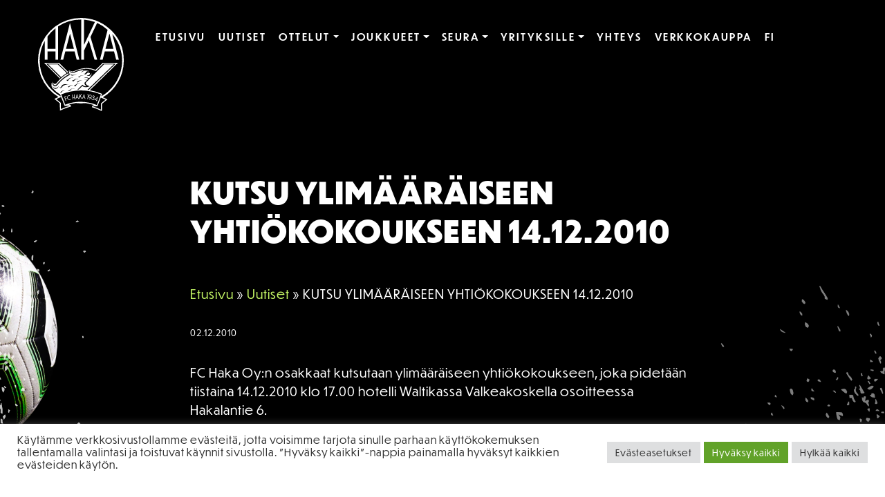

--- FILE ---
content_type: text/html; charset=UTF-8
request_url: https://fchaka.fi/uutiset/uutinen-793/
body_size: 22987
content:
<!doctype html>  

<html lang="fi">
<head>
	<meta charset="UTF-8">
	<meta name="viewport" content="width=device-width, initial-scale=1.0">
	<link rel="pingback" href="https://fchaka.fi/xmlrpc.php">
	<meta name="msapplication-TileColor" content="#ffffff">
	<meta name="msapplication-TileImage" content="https://fchaka.fi/wp-content/themes/fchaka/img/ico/ms-icon-144x144.png">
	<meta name="theme-color" content="#ffffff">
	<link rel="stylesheet" href="https://use.typekit.net/nrm6ttt.css"> <!--dunbar-tall-->
    <link rel="stylesheet" href="https://use.fontawesome.com/releases/v5.3.1/css/all.css" integrity="sha384-mzrmE5qonljUremFsqc01SB46JvROS7bZs3IO2EmfFsd15uHvIt+Y8vEf7N7fWAU" crossorigin="anonymous">	
	

<style type="text/css">
	/*--Childpages--*/
	header#main-header {
		background-image: url('https://fchaka.fi/wp-content/uploads/2021/03/alasivubg-768x260.jpg'); 
	}
	
	@media (min-width: 768px){
        header#main-header {
			background-image: url('https://fchaka.fi/wp-content/uploads/2021/03/alasivubg-992x370.jpg'); 
        }
	}
	@media screen and (min-width: 992px) {
		header#main-header{   
			background-image: url('https://fchaka.fi/wp-content/uploads/2021/03/alasivubg.jpg');
        }
	}

	/*--Homepage--*/
	.home header#main-header {
		background-image: url('https://fchaka.fi/wp-content/uploads/2021/03/alasivubg-768x570.jpg'); 
	}

	@media screen and (min-width: 768px) {
		.home header#main-header {   
        	background-image: url('https://fchaka.fi/wp-content/uploads/2021/03/alasivubg-992x610.jpg');
    	}
	}

	@media screen and (min-width: 992px) {
		.home header#main-header {   
        	background-image: url('https://fchaka.fi/wp-content/uploads/2021/03/alasivubg.jpg');
    	}
	}
</style>		<meta name='robots' content='index, follow, max-image-preview:large, max-snippet:-1, max-video-preview:-1' />
	<style>img:is([sizes="auto" i], [sizes^="auto," i]) { contain-intrinsic-size: 3000px 1500px }</style>
	
	<!-- This site is optimized with the Yoast SEO plugin v26.3 - https://yoast.com/wordpress/plugins/seo/ -->
	<title>KUTSU YLIMÄÄRÄISEEN YHTIÖKOKOUKSEEN 14.12.2010 - FC Haka</title>
	<link rel="canonical" href="https://fchaka.fi/uutiset/uutinen-793/" />
	<meta property="og:locale" content="fi_FI" />
	<meta property="og:type" content="article" />
	<meta property="og:title" content="KUTSU YLIMÄÄRÄISEEN YHTIÖKOKOUKSEEN 14.12.2010 - FC Haka" />
	<meta property="og:description" content="FC Haka Oy:n osakkaat kutsutaan ylimääräiseen yhtiökokoukseen, joka pidetään tiistaina 14.12.2010 klo 17.00 hotelli Waltikassa Valkeakoskella osoitteessa Hakalantie 6. Osallistuminen kokoukseen tapahtuu ilmoittautumalla yhtiöjärjestyksen pykälä 11 mukaan. Ilmoittautumisaika kokoukseen päättyy maanantaina 13.12.2010 klo 14.00. Ilmoittautuminen tapahtuu sähköpostitse osoitteeseen nina.helpio(at)fchaka.fi tai tarvittaessa matkapuhelimella numeroon 040-4841934. Kokouksen aineistoon voi tutustua FC Hakan toimistolla maanantaista 13.12. kello 12.00 [&hellip;]" />
	<meta property="og:url" content="https://fchaka.fi/uutiset/uutinen-793/" />
	<meta property="og:site_name" content="FC Haka" />
	<meta property="article:published_time" content="2010-12-01T22:00:00+00:00" />
	<meta property="og:image" content="https://fchaka.fi/wp-content/uploads/2022/12/fc-haka-2023.jpg" />
	<meta property="og:image:width" content="1920" />
	<meta property="og:image:height" content="1150" />
	<meta property="og:image:type" content="image/jpeg" />
	<meta name="author" content="Varikas" />
	<meta name="twitter:card" content="summary_large_image" />
	<meta name="twitter:label1" content="Kirjoittanut" />
	<meta name="twitter:data1" content="Varikas" />
	<script type="application/ld+json" class="yoast-schema-graph">{"@context":"https://schema.org","@graph":[{"@type":"WebPage","@id":"https://fchaka.fi/uutiset/uutinen-793/","url":"https://fchaka.fi/uutiset/uutinen-793/","name":"KUTSU YLIMÄÄRÄISEEN YHTIÖKOKOUKSEEN 14.12.2010 - FC Haka","isPartOf":{"@id":"https://fchaka.fi/#website"},"datePublished":"2010-12-01T22:00:00+00:00","author":{"@id":"https://fchaka.fi/#/schema/person/7d4daca1dbc32062e6d77f0e661cbc36"},"breadcrumb":{"@id":"https://fchaka.fi/uutiset/uutinen-793/#breadcrumb"},"inLanguage":"fi","potentialAction":[{"@type":"ReadAction","target":["https://fchaka.fi/uutiset/uutinen-793/"]}]},{"@type":"BreadcrumbList","@id":"https://fchaka.fi/uutiset/uutinen-793/#breadcrumb","itemListElement":[{"@type":"ListItem","position":1,"name":"Etusivu","item":"https://fchaka.fi/"},{"@type":"ListItem","position":2,"name":"Uutiset","item":"https://fchaka.fi/uutiset/"},{"@type":"ListItem","position":3,"name":"KUTSU YLIMÄÄRÄISEEN YHTIÖKOKOUKSEEN 14.12.2010"}]},{"@type":"WebSite","@id":"https://fchaka.fi/#website","url":"https://fchaka.fi/","name":"FC Haka","description":"Jalkapalloseura","potentialAction":[{"@type":"SearchAction","target":{"@type":"EntryPoint","urlTemplate":"https://fchaka.fi/?s={search_term_string}"},"query-input":{"@type":"PropertyValueSpecification","valueRequired":true,"valueName":"search_term_string"}}],"inLanguage":"fi"},{"@type":"Person","@id":"https://fchaka.fi/#/schema/person/7d4daca1dbc32062e6d77f0e661cbc36","name":"Varikas","image":{"@type":"ImageObject","inLanguage":"fi","@id":"https://fchaka.fi/#/schema/person/image/","url":"https://secure.gravatar.com/avatar/f055e897fd6aa86bebf23d96587a65e9e9059c12bf2b7b74b7fd7f1546cabdac?s=96&d=mm&r=g","contentUrl":"https://secure.gravatar.com/avatar/f055e897fd6aa86bebf23d96587a65e9e9059c12bf2b7b74b7fd7f1546cabdac?s=96&d=mm&r=g","caption":"Varikas"},"sameAs":["https://fchaka.fi"],"url":"https://fchaka.fi/author/varikas/"}]}</script>
	<!-- / Yoast SEO plugin. -->


<link rel='dns-prefetch' href='//stackpath.bootstrapcdn.com' />
<link rel="alternate" type="application/rss+xml" title="FC Haka &raquo; syöte" href="https://fchaka.fi/feed/" />
<link rel="alternate" type="application/rss+xml" title="FC Haka &raquo; kommenttien syöte" href="https://fchaka.fi/comments/feed/" />
<link rel="alternate" type="application/rss+xml" title="FC Haka &raquo; KUTSU YLIMÄÄRÄISEEN YHTIÖKOKOUKSEEN 14.12.2010 kommenttien syöte" href="https://fchaka.fi/uutiset/uutinen-793/feed/" />
<script type="text/javascript">
/* <![CDATA[ */
window._wpemojiSettings = {"baseUrl":"https:\/\/s.w.org\/images\/core\/emoji\/16.0.1\/72x72\/","ext":".png","svgUrl":"https:\/\/s.w.org\/images\/core\/emoji\/16.0.1\/svg\/","svgExt":".svg","source":{"concatemoji":"https:\/\/fchaka.fi\/wp-includes\/js\/wp-emoji-release.min.js?ver=6.8.3"}};
/*! This file is auto-generated */
!function(s,n){var o,i,e;function c(e){try{var t={supportTests:e,timestamp:(new Date).valueOf()};sessionStorage.setItem(o,JSON.stringify(t))}catch(e){}}function p(e,t,n){e.clearRect(0,0,e.canvas.width,e.canvas.height),e.fillText(t,0,0);var t=new Uint32Array(e.getImageData(0,0,e.canvas.width,e.canvas.height).data),a=(e.clearRect(0,0,e.canvas.width,e.canvas.height),e.fillText(n,0,0),new Uint32Array(e.getImageData(0,0,e.canvas.width,e.canvas.height).data));return t.every(function(e,t){return e===a[t]})}function u(e,t){e.clearRect(0,0,e.canvas.width,e.canvas.height),e.fillText(t,0,0);for(var n=e.getImageData(16,16,1,1),a=0;a<n.data.length;a++)if(0!==n.data[a])return!1;return!0}function f(e,t,n,a){switch(t){case"flag":return n(e,"\ud83c\udff3\ufe0f\u200d\u26a7\ufe0f","\ud83c\udff3\ufe0f\u200b\u26a7\ufe0f")?!1:!n(e,"\ud83c\udde8\ud83c\uddf6","\ud83c\udde8\u200b\ud83c\uddf6")&&!n(e,"\ud83c\udff4\udb40\udc67\udb40\udc62\udb40\udc65\udb40\udc6e\udb40\udc67\udb40\udc7f","\ud83c\udff4\u200b\udb40\udc67\u200b\udb40\udc62\u200b\udb40\udc65\u200b\udb40\udc6e\u200b\udb40\udc67\u200b\udb40\udc7f");case"emoji":return!a(e,"\ud83e\udedf")}return!1}function g(e,t,n,a){var r="undefined"!=typeof WorkerGlobalScope&&self instanceof WorkerGlobalScope?new OffscreenCanvas(300,150):s.createElement("canvas"),o=r.getContext("2d",{willReadFrequently:!0}),i=(o.textBaseline="top",o.font="600 32px Arial",{});return e.forEach(function(e){i[e]=t(o,e,n,a)}),i}function t(e){var t=s.createElement("script");t.src=e,t.defer=!0,s.head.appendChild(t)}"undefined"!=typeof Promise&&(o="wpEmojiSettingsSupports",i=["flag","emoji"],n.supports={everything:!0,everythingExceptFlag:!0},e=new Promise(function(e){s.addEventListener("DOMContentLoaded",e,{once:!0})}),new Promise(function(t){var n=function(){try{var e=JSON.parse(sessionStorage.getItem(o));if("object"==typeof e&&"number"==typeof e.timestamp&&(new Date).valueOf()<e.timestamp+604800&&"object"==typeof e.supportTests)return e.supportTests}catch(e){}return null}();if(!n){if("undefined"!=typeof Worker&&"undefined"!=typeof OffscreenCanvas&&"undefined"!=typeof URL&&URL.createObjectURL&&"undefined"!=typeof Blob)try{var e="postMessage("+g.toString()+"("+[JSON.stringify(i),f.toString(),p.toString(),u.toString()].join(",")+"));",a=new Blob([e],{type:"text/javascript"}),r=new Worker(URL.createObjectURL(a),{name:"wpTestEmojiSupports"});return void(r.onmessage=function(e){c(n=e.data),r.terminate(),t(n)})}catch(e){}c(n=g(i,f,p,u))}t(n)}).then(function(e){for(var t in e)n.supports[t]=e[t],n.supports.everything=n.supports.everything&&n.supports[t],"flag"!==t&&(n.supports.everythingExceptFlag=n.supports.everythingExceptFlag&&n.supports[t]);n.supports.everythingExceptFlag=n.supports.everythingExceptFlag&&!n.supports.flag,n.DOMReady=!1,n.readyCallback=function(){n.DOMReady=!0}}).then(function(){return e}).then(function(){var e;n.supports.everything||(n.readyCallback(),(e=n.source||{}).concatemoji?t(e.concatemoji):e.wpemoji&&e.twemoji&&(t(e.twemoji),t(e.wpemoji)))}))}((window,document),window._wpemojiSettings);
/* ]]> */
</script>

<style id='wp-emoji-styles-inline-css' type='text/css'>

	img.wp-smiley, img.emoji {
		display: inline !important;
		border: none !important;
		box-shadow: none !important;
		height: 1em !important;
		width: 1em !important;
		margin: 0 0.07em !important;
		vertical-align: -0.1em !important;
		background: none !important;
		padding: 0 !important;
	}
</style>
<link rel='stylesheet' id='wp-block-library-css' href='https://fchaka.fi/wp-includes/css/dist/block-library/style.min.css?ver=6.8.3' type='text/css' media='all' />
<style id='wp-block-library-theme-inline-css' type='text/css'>
.wp-block-audio :where(figcaption){color:#555;font-size:13px;text-align:center}.is-dark-theme .wp-block-audio :where(figcaption){color:#ffffffa6}.wp-block-audio{margin:0 0 1em}.wp-block-code{border:1px solid #ccc;border-radius:4px;font-family:Menlo,Consolas,monaco,monospace;padding:.8em 1em}.wp-block-embed :where(figcaption){color:#555;font-size:13px;text-align:center}.is-dark-theme .wp-block-embed :where(figcaption){color:#ffffffa6}.wp-block-embed{margin:0 0 1em}.blocks-gallery-caption{color:#555;font-size:13px;text-align:center}.is-dark-theme .blocks-gallery-caption{color:#ffffffa6}:root :where(.wp-block-image figcaption){color:#555;font-size:13px;text-align:center}.is-dark-theme :root :where(.wp-block-image figcaption){color:#ffffffa6}.wp-block-image{margin:0 0 1em}.wp-block-pullquote{border-bottom:4px solid;border-top:4px solid;color:currentColor;margin-bottom:1.75em}.wp-block-pullquote cite,.wp-block-pullquote footer,.wp-block-pullquote__citation{color:currentColor;font-size:.8125em;font-style:normal;text-transform:uppercase}.wp-block-quote{border-left:.25em solid;margin:0 0 1.75em;padding-left:1em}.wp-block-quote cite,.wp-block-quote footer{color:currentColor;font-size:.8125em;font-style:normal;position:relative}.wp-block-quote:where(.has-text-align-right){border-left:none;border-right:.25em solid;padding-left:0;padding-right:1em}.wp-block-quote:where(.has-text-align-center){border:none;padding-left:0}.wp-block-quote.is-large,.wp-block-quote.is-style-large,.wp-block-quote:where(.is-style-plain){border:none}.wp-block-search .wp-block-search__label{font-weight:700}.wp-block-search__button{border:1px solid #ccc;padding:.375em .625em}:where(.wp-block-group.has-background){padding:1.25em 2.375em}.wp-block-separator.has-css-opacity{opacity:.4}.wp-block-separator{border:none;border-bottom:2px solid;margin-left:auto;margin-right:auto}.wp-block-separator.has-alpha-channel-opacity{opacity:1}.wp-block-separator:not(.is-style-wide):not(.is-style-dots){width:100px}.wp-block-separator.has-background:not(.is-style-dots){border-bottom:none;height:1px}.wp-block-separator.has-background:not(.is-style-wide):not(.is-style-dots){height:2px}.wp-block-table{margin:0 0 1em}.wp-block-table td,.wp-block-table th{word-break:normal}.wp-block-table :where(figcaption){color:#555;font-size:13px;text-align:center}.is-dark-theme .wp-block-table :where(figcaption){color:#ffffffa6}.wp-block-video :where(figcaption){color:#555;font-size:13px;text-align:center}.is-dark-theme .wp-block-video :where(figcaption){color:#ffffffa6}.wp-block-video{margin:0 0 1em}:root :where(.wp-block-template-part.has-background){margin-bottom:0;margin-top:0;padding:1.25em 2.375em}
</style>
<style id='classic-theme-styles-inline-css' type='text/css'>
/*! This file is auto-generated */
.wp-block-button__link{color:#fff;background-color:#32373c;border-radius:9999px;box-shadow:none;text-decoration:none;padding:calc(.667em + 2px) calc(1.333em + 2px);font-size:1.125em}.wp-block-file__button{background:#32373c;color:#fff;text-decoration:none}
</style>
<style id='global-styles-inline-css' type='text/css'>
:root{--wp--preset--aspect-ratio--square: 1;--wp--preset--aspect-ratio--4-3: 4/3;--wp--preset--aspect-ratio--3-4: 3/4;--wp--preset--aspect-ratio--3-2: 3/2;--wp--preset--aspect-ratio--2-3: 2/3;--wp--preset--aspect-ratio--16-9: 16/9;--wp--preset--aspect-ratio--9-16: 9/16;--wp--preset--color--black: #000000;--wp--preset--color--cyan-bluish-gray: #abb8c3;--wp--preset--color--white: #fff;--wp--preset--color--pale-pink: #f78da7;--wp--preset--color--vivid-red: #cf2e2e;--wp--preset--color--luminous-vivid-orange: #ff6900;--wp--preset--color--luminous-vivid-amber: #fcb900;--wp--preset--color--light-green-cyan: #7bdcb5;--wp--preset--color--vivid-green-cyan: #00d084;--wp--preset--color--pale-cyan-blue: #8ed1fc;--wp--preset--color--vivid-cyan-blue: #0693e3;--wp--preset--color--vivid-purple: #9b51e0;--wp--preset--color--green: #C2F464;--wp--preset--color--grey: #A3A3A3;--wp--preset--gradient--vivid-cyan-blue-to-vivid-purple: linear-gradient(135deg,rgba(6,147,227,1) 0%,rgb(155,81,224) 100%);--wp--preset--gradient--light-green-cyan-to-vivid-green-cyan: linear-gradient(135deg,rgb(122,220,180) 0%,rgb(0,208,130) 100%);--wp--preset--gradient--luminous-vivid-amber-to-luminous-vivid-orange: linear-gradient(135deg,rgba(252,185,0,1) 0%,rgba(255,105,0,1) 100%);--wp--preset--gradient--luminous-vivid-orange-to-vivid-red: linear-gradient(135deg,rgba(255,105,0,1) 0%,rgb(207,46,46) 100%);--wp--preset--gradient--very-light-gray-to-cyan-bluish-gray: linear-gradient(135deg,rgb(238,238,238) 0%,rgb(169,184,195) 100%);--wp--preset--gradient--cool-to-warm-spectrum: linear-gradient(135deg,rgb(74,234,220) 0%,rgb(151,120,209) 20%,rgb(207,42,186) 40%,rgb(238,44,130) 60%,rgb(251,105,98) 80%,rgb(254,248,76) 100%);--wp--preset--gradient--blush-light-purple: linear-gradient(135deg,rgb(255,206,236) 0%,rgb(152,150,240) 100%);--wp--preset--gradient--blush-bordeaux: linear-gradient(135deg,rgb(254,205,165) 0%,rgb(254,45,45) 50%,rgb(107,0,62) 100%);--wp--preset--gradient--luminous-dusk: linear-gradient(135deg,rgb(255,203,112) 0%,rgb(199,81,192) 50%,rgb(65,88,208) 100%);--wp--preset--gradient--pale-ocean: linear-gradient(135deg,rgb(255,245,203) 0%,rgb(182,227,212) 50%,rgb(51,167,181) 100%);--wp--preset--gradient--electric-grass: linear-gradient(135deg,rgb(202,248,128) 0%,rgb(113,206,126) 100%);--wp--preset--gradient--midnight: linear-gradient(135deg,rgb(2,3,129) 0%,rgb(40,116,252) 100%);--wp--preset--font-size--small: 14px;--wp--preset--font-size--medium: 20px;--wp--preset--font-size--large: 22px;--wp--preset--font-size--x-large: 42px;--wp--preset--font-size--regular: 17px;--wp--preset--spacing--20: 0.44rem;--wp--preset--spacing--30: 0.67rem;--wp--preset--spacing--40: 1rem;--wp--preset--spacing--50: 1.5rem;--wp--preset--spacing--60: 2.25rem;--wp--preset--spacing--70: 3.38rem;--wp--preset--spacing--80: 5.06rem;--wp--preset--shadow--natural: 6px 6px 9px rgba(0, 0, 0, 0.2);--wp--preset--shadow--deep: 12px 12px 50px rgba(0, 0, 0, 0.4);--wp--preset--shadow--sharp: 6px 6px 0px rgba(0, 0, 0, 0.2);--wp--preset--shadow--outlined: 6px 6px 0px -3px rgba(255, 255, 255, 1), 6px 6px rgba(0, 0, 0, 1);--wp--preset--shadow--crisp: 6px 6px 0px rgba(0, 0, 0, 1);}:where(.is-layout-flex){gap: 0.5em;}:where(.is-layout-grid){gap: 0.5em;}body .is-layout-flex{display: flex;}.is-layout-flex{flex-wrap: wrap;align-items: center;}.is-layout-flex > :is(*, div){margin: 0;}body .is-layout-grid{display: grid;}.is-layout-grid > :is(*, div){margin: 0;}:where(.wp-block-columns.is-layout-flex){gap: 2em;}:where(.wp-block-columns.is-layout-grid){gap: 2em;}:where(.wp-block-post-template.is-layout-flex){gap: 1.25em;}:where(.wp-block-post-template.is-layout-grid){gap: 1.25em;}.has-black-color{color: var(--wp--preset--color--black) !important;}.has-cyan-bluish-gray-color{color: var(--wp--preset--color--cyan-bluish-gray) !important;}.has-white-color{color: var(--wp--preset--color--white) !important;}.has-pale-pink-color{color: var(--wp--preset--color--pale-pink) !important;}.has-vivid-red-color{color: var(--wp--preset--color--vivid-red) !important;}.has-luminous-vivid-orange-color{color: var(--wp--preset--color--luminous-vivid-orange) !important;}.has-luminous-vivid-amber-color{color: var(--wp--preset--color--luminous-vivid-amber) !important;}.has-light-green-cyan-color{color: var(--wp--preset--color--light-green-cyan) !important;}.has-vivid-green-cyan-color{color: var(--wp--preset--color--vivid-green-cyan) !important;}.has-pale-cyan-blue-color{color: var(--wp--preset--color--pale-cyan-blue) !important;}.has-vivid-cyan-blue-color{color: var(--wp--preset--color--vivid-cyan-blue) !important;}.has-vivid-purple-color{color: var(--wp--preset--color--vivid-purple) !important;}.has-black-background-color{background-color: var(--wp--preset--color--black) !important;}.has-cyan-bluish-gray-background-color{background-color: var(--wp--preset--color--cyan-bluish-gray) !important;}.has-white-background-color{background-color: var(--wp--preset--color--white) !important;}.has-pale-pink-background-color{background-color: var(--wp--preset--color--pale-pink) !important;}.has-vivid-red-background-color{background-color: var(--wp--preset--color--vivid-red) !important;}.has-luminous-vivid-orange-background-color{background-color: var(--wp--preset--color--luminous-vivid-orange) !important;}.has-luminous-vivid-amber-background-color{background-color: var(--wp--preset--color--luminous-vivid-amber) !important;}.has-light-green-cyan-background-color{background-color: var(--wp--preset--color--light-green-cyan) !important;}.has-vivid-green-cyan-background-color{background-color: var(--wp--preset--color--vivid-green-cyan) !important;}.has-pale-cyan-blue-background-color{background-color: var(--wp--preset--color--pale-cyan-blue) !important;}.has-vivid-cyan-blue-background-color{background-color: var(--wp--preset--color--vivid-cyan-blue) !important;}.has-vivid-purple-background-color{background-color: var(--wp--preset--color--vivid-purple) !important;}.has-black-border-color{border-color: var(--wp--preset--color--black) !important;}.has-cyan-bluish-gray-border-color{border-color: var(--wp--preset--color--cyan-bluish-gray) !important;}.has-white-border-color{border-color: var(--wp--preset--color--white) !important;}.has-pale-pink-border-color{border-color: var(--wp--preset--color--pale-pink) !important;}.has-vivid-red-border-color{border-color: var(--wp--preset--color--vivid-red) !important;}.has-luminous-vivid-orange-border-color{border-color: var(--wp--preset--color--luminous-vivid-orange) !important;}.has-luminous-vivid-amber-border-color{border-color: var(--wp--preset--color--luminous-vivid-amber) !important;}.has-light-green-cyan-border-color{border-color: var(--wp--preset--color--light-green-cyan) !important;}.has-vivid-green-cyan-border-color{border-color: var(--wp--preset--color--vivid-green-cyan) !important;}.has-pale-cyan-blue-border-color{border-color: var(--wp--preset--color--pale-cyan-blue) !important;}.has-vivid-cyan-blue-border-color{border-color: var(--wp--preset--color--vivid-cyan-blue) !important;}.has-vivid-purple-border-color{border-color: var(--wp--preset--color--vivid-purple) !important;}.has-vivid-cyan-blue-to-vivid-purple-gradient-background{background: var(--wp--preset--gradient--vivid-cyan-blue-to-vivid-purple) !important;}.has-light-green-cyan-to-vivid-green-cyan-gradient-background{background: var(--wp--preset--gradient--light-green-cyan-to-vivid-green-cyan) !important;}.has-luminous-vivid-amber-to-luminous-vivid-orange-gradient-background{background: var(--wp--preset--gradient--luminous-vivid-amber-to-luminous-vivid-orange) !important;}.has-luminous-vivid-orange-to-vivid-red-gradient-background{background: var(--wp--preset--gradient--luminous-vivid-orange-to-vivid-red) !important;}.has-very-light-gray-to-cyan-bluish-gray-gradient-background{background: var(--wp--preset--gradient--very-light-gray-to-cyan-bluish-gray) !important;}.has-cool-to-warm-spectrum-gradient-background{background: var(--wp--preset--gradient--cool-to-warm-spectrum) !important;}.has-blush-light-purple-gradient-background{background: var(--wp--preset--gradient--blush-light-purple) !important;}.has-blush-bordeaux-gradient-background{background: var(--wp--preset--gradient--blush-bordeaux) !important;}.has-luminous-dusk-gradient-background{background: var(--wp--preset--gradient--luminous-dusk) !important;}.has-pale-ocean-gradient-background{background: var(--wp--preset--gradient--pale-ocean) !important;}.has-electric-grass-gradient-background{background: var(--wp--preset--gradient--electric-grass) !important;}.has-midnight-gradient-background{background: var(--wp--preset--gradient--midnight) !important;}.has-small-font-size{font-size: var(--wp--preset--font-size--small) !important;}.has-medium-font-size{font-size: var(--wp--preset--font-size--medium) !important;}.has-large-font-size{font-size: var(--wp--preset--font-size--large) !important;}.has-x-large-font-size{font-size: var(--wp--preset--font-size--x-large) !important;}
:where(.wp-block-post-template.is-layout-flex){gap: 1.25em;}:where(.wp-block-post-template.is-layout-grid){gap: 1.25em;}
:where(.wp-block-columns.is-layout-flex){gap: 2em;}:where(.wp-block-columns.is-layout-grid){gap: 2em;}
:root :where(.wp-block-pullquote){font-size: 1.5em;line-height: 1.6;}
</style>
<link rel='stylesheet' id='cookie-law-info-css' href='https://fchaka.fi/wp-content/plugins/cookie-law-info/legacy/public/css/cookie-law-info-public.css?ver=3.3.6' type='text/css' media='all' />
<link rel='stylesheet' id='cookie-law-info-gdpr-css' href='https://fchaka.fi/wp-content/plugins/cookie-law-info/legacy/public/css/cookie-law-info-gdpr.css?ver=3.3.6' type='text/css' media='all' />
<link rel='stylesheet' id='bs-style-css' href='https://stackpath.bootstrapcdn.com/bootstrap/4.3.1/css/bootstrap.min.css?ver=6.8.3' type='text/css' media='all' />
<link rel='stylesheet' id='varikaswp-style-css' href='https://fchaka.fi/wp-content/themes/varikaswp/style.css?ver=6.8.3' type='text/css' media='all' />
<link rel='stylesheet' id='frescoCSS-css' href='https://fchaka.fi/wp-content/themes/fchaka/css/lib/fresco.min.css?ver=6.8.3' type='text/css' media='screen' />
<link rel='stylesheet' id='customCSS-css' href='https://fchaka.fi/wp-content/themes/fchaka/css/style.css?ver=1737121964' type='text/css' media='screen' />
<script type="text/javascript" src="https://fchaka.fi/wp-includes/js/jquery/jquery.min.js?ver=3.7.1" id="jquery-core-js"></script>
<script type="text/javascript" src="https://fchaka.fi/wp-includes/js/jquery/jquery-migrate.min.js?ver=3.4.1" id="jquery-migrate-js"></script>
<script type="text/javascript" id="cookie-law-info-js-extra">
/* <![CDATA[ */
var Cli_Data = {"nn_cookie_ids":[],"cookielist":[],"non_necessary_cookies":[],"ccpaEnabled":"","ccpaRegionBased":"","ccpaBarEnabled":"","strictlyEnabled":["necessary","obligatoire"],"ccpaType":"gdpr","js_blocking":"1","custom_integration":"","triggerDomRefresh":"","secure_cookies":""};
var cli_cookiebar_settings = {"animate_speed_hide":"500","animate_speed_show":"500","background":"#FFF","border":"#b1a6a6c2","border_on":"","button_1_button_colour":"#61a229","button_1_button_hover":"#4e8221","button_1_link_colour":"#fff","button_1_as_button":"1","button_1_new_win":"","button_2_button_colour":"#333","button_2_button_hover":"#292929","button_2_link_colour":"#444","button_2_as_button":"","button_2_hidebar":"","button_3_button_colour":"#dedfe0","button_3_button_hover":"#b2b2b3","button_3_link_colour":"#333333","button_3_as_button":"1","button_3_new_win":"","button_4_button_colour":"#dedfe0","button_4_button_hover":"#b2b2b3","button_4_link_colour":"#333333","button_4_as_button":"1","button_7_button_colour":"#61a229","button_7_button_hover":"#4e8221","button_7_link_colour":"#fff","button_7_as_button":"1","button_7_new_win":"","font_family":"inherit","header_fix":"","notify_animate_hide":"1","notify_animate_show":"","notify_div_id":"#cookie-law-info-bar","notify_position_horizontal":"right","notify_position_vertical":"bottom","scroll_close":"","scroll_close_reload":"1","accept_close_reload":"1","reject_close_reload":"1","showagain_tab":"1","showagain_background":"#fff","showagain_border":"#000","showagain_div_id":"#cookie-law-info-again","showagain_x_position":"10px","text":"#333333","show_once_yn":"","show_once":"10000","logging_on":"","as_popup":"","popup_overlay":"1","bar_heading_text":"","cookie_bar_as":"banner","popup_showagain_position":"bottom-right","widget_position":"left"};
var log_object = {"ajax_url":"https:\/\/fchaka.fi\/wp-admin\/admin-ajax.php"};
/* ]]> */
</script>
<script type="text/javascript" src="https://fchaka.fi/wp-content/plugins/cookie-law-info/legacy/public/js/cookie-law-info-public.js?ver=3.3.6" id="cookie-law-info-js"></script>
<link rel="https://api.w.org/" href="https://fchaka.fi/wp-json/" /><link rel="alternate" title="JSON" type="application/json" href="https://fchaka.fi/wp-json/wp/v2/posts/8533" /><link rel="EditURI" type="application/rsd+xml" title="RSD" href="https://fchaka.fi/xmlrpc.php?rsd" />
<meta name="generator" content="WordPress 6.8.3" />
<link rel='shortlink' href='https://fchaka.fi/?p=8533' />
<link rel="alternate" title="oEmbed (JSON)" type="application/json+oembed" href="https://fchaka.fi/wp-json/oembed/1.0/embed?url=https%3A%2F%2Ffchaka.fi%2Fuutiset%2Fuutinen-793%2F" />
<link rel="alternate" title="oEmbed (XML)" type="text/xml+oembed" href="https://fchaka.fi/wp-json/oembed/1.0/embed?url=https%3A%2F%2Ffchaka.fi%2Fuutiset%2Fuutinen-793%2F&#038;format=xml" />
<!-- Global site tag (gtag.js) - Google Analytics -->
	<script type="text/plain" data-cli-class="cli-blocker-script"  data-cli-script-type="tilastointi" data-cli-block="true"  data-cli-element-position="head" async src="https://www.googletagmanager.com/gtag/js?id=G-4HY7HJDEG0"></script>
	<script type="text/plain" data-cli-class="cli-blocker-script"  data-cli-script-type="tilastointi" data-cli-block="true"  data-cli-element-position="head">
		window.dataLayer = window.dataLayer || [];
		function gtag(){dataLayer.push(arguments);}
		gtag('js', new Date());

		gtag('config', 'G-4HY7HJDEG0');
	</script><style type="text/css">.recentcomments a{display:inline !important;padding:0 !important;margin:0 !important;}</style><link rel="icon" href="https://fchaka.fi/wp-content/uploads/2021/03/cropped-haka-1934-32x32.png" sizes="32x32" />
<link rel="icon" href="https://fchaka.fi/wp-content/uploads/2021/03/cropped-haka-1934-192x192.png" sizes="192x192" />
<link rel="apple-touch-icon" href="https://fchaka.fi/wp-content/uploads/2021/03/cropped-haka-1934-180x180.png" />
<meta name="msapplication-TileImage" content="https://fchaka.fi/wp-content/uploads/2021/03/cropped-haka-1934-270x270.png" />
</head>

<body class="wp-singular post-template-default single single-post postid-8533 single-format-standard wp-embed-responsive wp-theme-varikaswp wp-child-theme-fchaka" data-spy="scroll">
	<!-- Skip link for keyboard users -->
	
	<div id="content-wrapper">
				<div class="bgwrapper">		
			<header id="main-header">	
				<a href="#content" class="sr-only sr-only-focusable" aria-label="Siirry pääsisältöön">Siirry pääsisältöön</a>
				<!--LOGO-FOR-DESKTOP-->
				<a class="navbar-brand d-none d-md-block col-md-2" title="Jalkapalloseura" href="https://fchaka.fi/">                     						
					<svg xmlns="http://www.w3.org/2000/svg" xmlns:xlink="http://www.w3.org/1999/xlink" width="135.297" height="147.66" viewBox="0 0 135.297 147.66">
						FC Haka	
						<defs>
							<style>.a{fill:none;}.b{clip-path:url(#a);}.c{fill:#fff;}</style>
							<clipPath id="a"><rect class="a" width="135.297" height="147.66"/></clipPath>
						</defs>
						<g class="b">
							<path class="c" d="M80.032,292.836c-.193.23-.385.473-.583.722-.924,1.166-2.371,2.968-3.845,2.968-2.789,0-4.452-3.735-4.452-3.735-.085.224.343,2.295,2.522,4.9a2.811,2.811,0,0,0,2,.952h.044c3.775-.071,5.068-8.085,21.5-17.359,0,0-.2-.521-.586-1.889a56.592,56.592,0,0,0-16.6,13.44" transform="translate(-48.872 -191.936)"/><path class="c" d="M51,234.789,71.533,255.1c.4-.353.84-.693,1.294-1.022A62.966,62.966,0,0,1,80.3,248.75L66.331,234.789H51" transform="translate(-35.037 -161.292)"/>
							<path class="c" d="M113.231,83.239h4.243l3.381-12.966h14.623L138.8,83.239h4.243L128.153,25Zm21.183-17.126H121.94l6.3-24.144Z" transform="translate(-77.786 -17.175)"/>
							<path class="c" d="M56.43,250.794,33.8,228.168H53L67.55,242.6c.349-.2.672-.377.963-.533-.075-.338-.142-.656-.2-.95L53.992,226.808s-22.768.006-23.462,0L55.4,251.784q.514-.508,1.028-.99" transform="translate(-20.973 -155.81)"/>
							<path class="c" d="M135.3,67.648c0-18.526-5.327-33.237-19.185-47.466-1.2-1.236-4.11-3.594-5.417-4.721C99.209,5.555,84,0,67.648,0a67.65,67.65,0,0,0-35.34,125.334c-1.414.593-2.815,1.213-4.226,1.877l-2.337,1.1,2.056,1.563c2.29,1.741,4.536,3.576,6.682,5.461-.061,3.062-.016,6.142.134,9.164l.116,2.334,2.114-1a87.112,87.112,0,0,1,13.72-5.1l1.508-.419-.42-1.508c-.4-1.437-2.134-1.437-3.066-1.437-.255,0-.53.007-.816.018A107.373,107.373,0,0,1,59.7,134.829a67.994,67.994,0,0,0,15.031.1,70.189,70.189,0,0,1,14.423,3.434c-1.842.033-3.333.266-3.708,1.616l-.419,1.508,1.508.419a68.132,68.132,0,0,1,12.034,4.76l2.114.994.116-2.333c.15-3.024.2-6.1.134-9.164,2.146-1.884,4.391-3.719,6.681-5.461l2.056-1.563-2.336-1.1c-1.733-.816-3.525-1.595-5.347-2.333l.24.1A67.611,67.611,0,0,0,135.3,67.648M112.735,24.794l6.177,24.144H106.439ZM72.467,2.743A64.765,64.765,0,0,1,89.757,6.42L72.467,42.926ZM14.981,29.413A65.179,65.179,0,0,1,27.489,16.431V48.938H14.981ZM48.589,138.942c.876,0,1.5.078,1.558.291a88.43,88.43,0,0,0-13.967,5.188q-.241-4.85-.116-9.778-3.51-3.12-7.316-6.015c2.6-1.222,5.172-2.308,7.768-3.286l5.55,14.16s4.173-.56,6.523-.56m.836-24.4a9.588,9.588,0,0,1,8.849-2.7s-5.8-.651-7.54,3.243c-.02.046-.04.085-.061.128l-2.815.669a4.7,4.7,0,0,1-.752-1.487,1.548,1.548,0,0,0,2.319.148m-2.314-6.4a1.15,1.15,0,0,0,1.716.19,7.123,7.123,0,0,1,6.664-1.7s-4.124-.388-5.711,2.144c-1.67,2.662-2.636-.279-2.669-.639M56.5,106.5a1.733,1.733,0,0,0,2.307-.134,9.756,9.756,0,0,1,8.263-3.252s-5.524.4-6.884,3.561c-1.431,3.32-3.54.222-3.686-.175m7.434-5.4c-1.669,2.662-2.636-.278-2.67-.639a1.151,1.151,0,0,0,1.717.19,7.126,7.126,0,0,1,6.663-1.7s-4.123-.386-5.71,2.145m2.06-7.851c-1.737,2.617-2.626-.345-2.65-.706a1.149,1.149,0,0,0,1.709.234,7.122,7.122,0,0,1,6.7-1.524s-4.109-.492-5.76,2m-1.538,3.282s-5.528-.322-7.29,2.629c-1.852,3.1-3.539-.242-3.632-.654a1.736,1.736,0,0,0,2.306.168,9.755,9.755,0,0,1,8.617-2.143m-10.507-5.2C51.5,91.329,50.9,87.4,50.9,87.4c2.26,6.19,10.919.6,10.919.6-.766.746-5.2,3.333-7.873,3.333m1.724,3.186S50.1,94.53,48.3,98.125c-1.891,3.781-3.566-.033-3.658-.51a1.548,1.548,0,0,0,2.323.033,9.589,9.589,0,0,1,8.706-3.134m-5.79,10.832s-5.142-.016-8.1,1.109c-2.036.773-2.671,1.385-3.185,2.218-2.287,3.714-4.843,2.059-4.942.964a1.95,1.95,0,0,0,2.892-.546c.824-1.3,1.617-4.328,6.987-4.059,5.206.26,6.35.314,6.35.314m-13.636,11.76c.6-1.309,3.03-2.549,6.456-1.5,0,0-4.11-.751-5.547,1.948-1.424,2.672-2.534-.324-2.558-.672,0,0,.8,2.089,1.649.219m30.524,15.748a64.025,64.025,0,0,0-23.819,4.61q-3.185-8.125-6.369-16.25a83.873,83.873,0,0,1,31.256-6.346,84.6,84.6,0,0,1,31.345,6.338c-1.031,2.63-2.061,5.862-3.092,8.491q-1.64,4.181-3.278,8.363a69.954,69.954,0,0,0-26.044-5.206m39.9-3.4q-3.8,2.892-7.316,6.015.125,4.924-.116,9.778A69.716,69.716,0,0,0,86.952,140.4c.1-.371,1.4-.475,2.822-.475,1.847,0,3.919.176,3.919.176s5.213-13.547,5.319-13.849l.009-.024q3.867,1.462,7.643,3.232m-7.09-4.7-.033-.012c.053-.15.106-.3.159-.447l-.158.447Zm.127-.46c.312-.875.626-1.734.935-2.521l.57-1.454-1.452-.573a90.337,90.337,0,0,0-18.093-5.194c.128.023,44.457-43.522,44.457-43.522-.695-.006-23.881,0-23.881,0l-11.381,11.2a34.659,34.659,0,0,0-14.094-2.826,46.8,46.8,0,0,0-18.21,4.155A13.538,13.538,0,0,1,55,84.678a7.474,7.474,0,0,1-4.387-.873,16.777,16.777,0,0,1-2.26-1.652,9.913,9.913,0,0,0,1.405,1.69,6.925,6.925,0,0,0,5.147,1.9,11.428,11.428,0,0,0,3.02-.817,43.91,43.91,0,0,1,18.212-4.264,33.141,33.141,0,0,1,15.2,3.369l11.783-11.646h19.6L79.77,114.22l-1.889-.266h0l41.728-40.432H104.131L75.07,102.789a4.91,4.91,0,0,0,2.654,3.842l3.854,1.742a31.362,31.362,0,0,1-4.06,1.186c-.214.023-4.4.932-7.58-1.7l-5.781,5.531-2.043.123,8.014-7.659a6.689,6.689,0,0,0,6.82,2.2,5.554,5.554,0,0,1-3.614-5.239l4.055-4.069c-1.66-.145-4.3-.48-4.3-.48,3.091.033,4.7-.277,5.468-.693l.593-.6c.171-.493-.272-.986-.552-1.2-2.237-1.678-6.586-.166-6.586-.166,2.527-1.491,4.224-1.988,7.539-.455a2.76,2.76,0,0,0,1.158.254L81.9,94.227l1.073-1.077a4.151,4.151,0,0,1-1.857.184c1.037-.088,3.977-1.582,3.207-5.9-.834,5.922-5.875,4.639-7.517,3.311,0,0,5.31,1.128,4.994-3.062a2.9,2.9,0,0,0-4.425-.184c-2.814,3.855-5.555.573-5.555.573,4.3,2.052,2.349-4.487,7.929-3.523A2.947,2.947,0,0,0,80.9,84.5S75.063,81,67.943,86.567c-.234.183,1.968-3.472,7.7-4.338q-.445,0-.9.02l-.08,0q-.4.014-.813.038l-.136.008q-.9.054-1.833.155l-.175.02q-.4.046-.817.1l-.136.018q-.476.066-.961.144l-.123.021q-.416.069-.839.149l-.23.043c-.3.059-.609.12-.917.187l-.059.013c-.328.072-.659.149-.992.23l-.241.06q-.4.1-.8.208l-.25.068c-.336.093-.673.19-1.014.293l-.128.04q-.448.138-.9.287l-.3.1q-.423.142-.851.3l-.208.074q-.521.19-1.048.4l-.261.1q-.416.165-.835.342l-.307.13c-.36.154-.721.312-1.084.479-5.2,2.053-8.146-.385-10.006-3.079a47.69,47.69,0,0,0,1.732,7.056,56.074,56.074,0,0,0-17.639,13.791c-1.171,1.4-2.355,3.3-4.7,4.094a3.005,3.005,0,0,1-.326.09c-.034.008-.067.012-.1.018-.074.014-.147.025-.219.033-.037,0-.075.007-.112.008-.069,0-.138.006-.206.005l-.105,0c-.075,0-.148-.012-.221-.022l-.077-.01a2.688,2.688,0,0,1-.295-.065l-.008,0c-.093-.027-.185-.059-.276-.095l-.074-.032c-.069-.029-.136-.06-.2-.095l-.081-.043q-.1-.054-.2-.114l-.07-.044q-.113-.073-.222-.156l-.031-.022a5.094,5.094,0,0,1-.495-.431l-.046-.046q-.094-.094-.185-.193l-.052-.057c-.06-.068-.12-.136-.178-.207l-.04-.048a9.451,9.451,0,0,1-.6-.831l-.033-.053c-.049-.078-.1-.155-.146-.233l-.038-.063q-.07-.118-.137-.235l-.029-.051c-.108-.191-.209-.381-.3-.566l-.025-.05c-.036-.073-.072-.145-.106-.216l-.041-.086q-.041-.086-.08-.169c-.015-.033-.03-.065-.045-.1l-.065-.146c-.015-.034-.031-.068-.045-.1s-.035-.082-.053-.122c-.07-.166-.133-.319-.187-.457l0-.011-.061-.158c-.084-.157-.161-.306-.228-.444l-.005.014-.005.017-.024.071-.006.02-.029.092-.006.021c-.011.035-.022.074-.034.114l-.006.022c-.012.042-.025.087-.038.135,0,.007,0,.014-.006.022q-.022.081-.045.17v0c-.064.253-.131.557-.192.9h0c-.014.083-.028.169-.042.256,0,.012,0,.023-.005.035q-.017.115-.033.235c0,.019,0,.038-.007.056-.009.075-.018.151-.026.228,0,.023,0,.046-.007.069-.007.075-.014.151-.02.228,0,.026,0,.051-.006.077-.005.076-.01.154-.014.233,0,.027,0,.053,0,.08,0,.08-.007.161-.008.243,0,.026,0,.052,0,.079,0,.086,0,.173,0,.261,0,.023,0,.045,0,.068q0,.151.008.3c0,.01,0,.02,0,.03.01.23.028.465.055.7l.005.039c.012.1.026.206.041.309.005.033.011.066.017.1.014.084.028.168.044.253.008.041.017.082.026.124.016.077.032.154.05.232.011.046.022.092.034.138.018.073.038.147.058.22.013.049.028.1.042.146.022.071.044.143.067.214.016.05.033.1.05.149.024.07.051.142.078.212.019.05.038.1.058.149.028.071.059.141.09.212.022.049.043.1.065.148.033.072.07.145.106.217.023.046.045.093.069.139.041.08.086.158.131.237.022.039.042.078.065.116q.1.176.219.349a51.6,51.6,0,0,0,12.39,10.329l-.388-.99.568,1.451.823,2.1-.63.243A65.1,65.1,0,0,1,10.737,36.059V66.07h4.244V53.1H27.489V66.064h4.243V13.37a64.766,64.766,0,0,1,35.916-10.8c.192,0,.383.006.575.008v63.49h4.243V51.884l7.687-16.229,9,30.409H93.4L82.775,30.174h-.025L93.331,7.833a65.741,65.741,0,0,1,16.491,11.032L97.73,66.064h4.243L105.354,53.1h14.623l3.318,12.966h4.243l-10.41-40.689A65.11,65.11,0,0,1,99.7,124.3M33.53,107.113s-.035.052-.1.143c-.751,1.129-2.826,5.4-6.248,5.127-3.181-.258-4.9-5.029-4.9-5.029,4.922,7.982,10.352,1.01,11.15-.1.036-.054.07-.1.1-.143"/><path class="c" d="M189.314,392.72l.81-.05.015-.047c.02-.062.1-.357.184-.7.114-.438.252-.973.3-1.142.286-.018.595-.039.907-.06.34-.023.686-.047,1.014-.067.125-.008.249-.015.368-.021l.7,1.842.811-.05-2.969-7.715Zm3.306-2.811-1.783.114c.089-.3.255-.972.415-1.627.131-.535.267-1.083.352-1.4Z" transform="translate(-130.053 -264.283)"/><path class="c" d="M222.4,392.123l.81.043.021-.045c.028-.062.148-.4.286-.791.156-.44.347-.977.414-1.14.428.023.89.054,1.338.085.305.02.608.042.9.059l.555,2.015.811.042-2.1-7.914Zm2.72-2.594c-.356-.025-.7-.049-.894-.062.121-.276.36-.882.592-1.47.189-.481.384-.975.5-1.257l.732,2.854c-.208-.013-.575-.038-.933-.064" transform="translate(-152.783 -264.124)"/><path class="c" d="M211.564,384.53l-.79-.007-2.316,4.181.035-4.21-.734-.007-.064,7.7.734.007.016-1.914,1.014-1.85,1.518,3.786.753.021-1.793-4.7Z" transform="translate(-142.679 -264.13)"/><path class="c" d="M288.189,404.251l-.621-.212,1.655-5.336-5.9,4.685,3.313,1.128-.3.977.713.243.3-.976.621.211Zm-1.334-.454-2.027-.691c.374-.329,2.657-2.131,3.018-2.433Z" transform="translate(-194.631 -273.897)"/>
							<path class="c" d="M174.669,386.682l.58,4.667-2.032.284-.58-4.667-.771.108.947,7.614.771-.107-.269-2.161,2.032-.284.268,2.161.781-.109-.947-7.614Z" transform="translate(-118.067 -265.563)"/><path class="c" d="M260.054,391.755a2.892,2.892,0,0,0-.009-.852,2.55,2.55,0,0,0-.3-.871,2.348,2.348,0,0,0-.639-.721,2.3,2.3,0,0,0-1.015-.41,2.149,2.149,0,0,0-.972.049,2.284,2.284,0,0,0-.82.437,2.636,2.636,0,0,0-.6.737,2.73,2.73,0,0,0-.32.941,2.825,2.825,0,0,0,.033,1.061,2.559,2.559,0,0,0,.384.885,2.43,2.43,0,0,0,.659.646,2.2,2.2,0,0,0,.856.337,1.83,1.83,0,0,0,.394.026l-1.825,2.078.871.147,2.451-2.75c.085-.1.172-.2.257-.314a3.555,3.555,0,0,0,.25-.38,2.987,2.987,0,0,0,.21-.467,3.065,3.065,0,0,0,.14-.58m-.743-.106a2.033,2.033,0,0,1-.29.828,1.723,1.723,0,0,1-.5.5,1.545,1.545,0,0,1-.577.23,1.584,1.584,0,0,1-.536.012,1.531,1.531,0,0,1-.527-.2,1.512,1.512,0,0,1-.451-.417,1.9,1.9,0,0,1-.288-.624,2,2,0,0,1-.028-.812,2.04,2.04,0,0,1,.217-.665,1.727,1.727,0,0,1,.411-.514,1.488,1.488,0,0,1,1.242-.33,1.549,1.549,0,0,1,.641.252,1.6,1.6,0,0,1,.441.464,1.706,1.706,0,0,1,.231.6,2.034,2.034,0,0,1,.009.67" transform="translate(-175.411 -267.139)"/><path class="c" d="M248.071,387.317l1.216.208-.967,6.595.749.128,1.08-7.364-1.966-.336Z" transform="translate(-170.417 -265.546)"/><path class="c" d="M136.093,398.8l-1.93.471-.739-2.357,2.443-.822-.229-.729-3.164,1.065,2.177,6.938.722-.243L134.389,400l1.93-.471Z" transform="translate(-91.005 -271.605)"/><path class="c" d="M152.422,397.109a3.519,3.519,0,0,1-.3.314,1.9,1.9,0,0,1-.263.2,1.379,1.379,0,0,1-.258.13,2.273,2.273,0,0,1-.291.088,2.871,2.871,0,0,1-1.15.042,2.7,2.7,0,0,1-1.026-.395,3.086,3.086,0,0,1-1.326-3.067,3.055,3.055,0,0,1,.392-1.054,2.774,2.774,0,0,1,.753-.814A2.914,2.914,0,0,1,150,392.08a3.741,3.741,0,0,1,.623-.089,1.212,1.212,0,0,1,.67.185l.142.081-.189-.835-.032-.015a1.573,1.573,0,0,0-.676-.133,3.206,3.206,0,0,0-.7.081,3.693,3.693,0,0,0-1.319.594,3.607,3.607,0,0,0-.961,1.017,3.694,3.694,0,0,0-.5,1.321,3.818,3.818,0,0,0,.05,1.51,3.779,3.779,0,0,0,.605,1.378,3.606,3.606,0,0,0,1.02.965,3.528,3.528,0,0,0,1.3.484,3.671,3.671,0,0,0,1.442-.055,3.352,3.352,0,0,0,.625-.217,2.123,2.123,0,0,0,.59-.412l.03-.029-.207-.911Z" transform="translate(-100.988 -268.793)"/><path class="c" d="M274.055,397.593a2.212,2.212,0,0,0-.257-1.126,2.137,2.137,0,0,0-.362-.491,1.374,1.374,0,0,0,.279-.174,1.733,1.733,0,0,0,.295-.3,2,2,0,0,0,.337-.7,1.884,1.884,0,0,0,.039-.776,1.644,1.644,0,0,0-.712-1.1,1.9,1.9,0,0,0-.6-.269,1.643,1.643,0,0,0-.623-.036,1.68,1.68,0,0,0-.62.21,1.931,1.931,0,0,0-.542.479,2.328,2.328,0,0,0-.384.758l-.023.074.738.188.019-.068a1.447,1.447,0,0,1,.194-.422,1.256,1.256,0,0,1,.3-.308,1,1,0,0,1,.369-.168.9.9,0,0,1,.424.013.917.917,0,0,1,.607.445,1.026,1.026,0,0,1,.085.783,1.5,1.5,0,0,1-.091.239.878.878,0,0,1-.223.291,1.032,1.032,0,0,1-.411.211,1.292,1.292,0,0,1-.654-.029l-.558-.142-.177.723.567.144a1.709,1.709,0,0,1,.678.322,1.536,1.536,0,0,1,.393.478,1.414,1.414,0,0,1,.151.542,1.718,1.718,0,0,1-.038.512,1.634,1.634,0,0,1-.238.54,1.425,1.425,0,0,1-.392.39,1.328,1.328,0,0,1-.514.2,1.486,1.486,0,0,1-.616-.035,1.369,1.369,0,0,1-.454-.218,1.446,1.446,0,0,1-.379-.415,1.731,1.731,0,0,1-.221-.6,1.978,1.978,0,0,1,.035-.785l.015-.07-.726-.185-.017.071a2.614,2.614,0,0,0-.057,1.044,2.5,2.5,0,0,0,.3.866,2.215,2.215,0,0,0,.564.64,2.055,2.055,0,0,0,.733.359,2.379,2.379,0,0,0,.905.063,2.027,2.027,0,0,0,1.415-.858,2.533,2.533,0,0,0,.381-.867,2.369,2.369,0,0,0,.057-.437" transform="translate(-185.252 -269.704)"/>
						</g>
					</svg>
	            </a>	
				<!--./LOGO-FOR-DESKTOP-->
				<nav class="navbar fixed-top navbar-expand-md navbar-light align-items-start top">
					<!--LOGO-FOR-MOBILE-->	
					<a class="navbar-brand d-block d-md-none" title="Jalkapalloseura" href="https://fchaka.fi/">                     						
						<svg xmlns="http://www.w3.org/2000/svg" xmlns:xlink="http://www.w3.org/1999/xlink" width="135.297" height="147.66" viewBox="0 0 135.297 147.66">
							FC Haka	
							<defs>
								<style>.a{fill:none;}.b{clip-path:url(#a);}.c{fill:#fff;}</style>
								<clipPath id="a"><rect class="a" width="135.297" height="147.66"/></clipPath>
							</defs>
							<g class="b">
								<path class="c" d="M80.032,292.836c-.193.23-.385.473-.583.722-.924,1.166-2.371,2.968-3.845,2.968-2.789,0-4.452-3.735-4.452-3.735-.085.224.343,2.295,2.522,4.9a2.811,2.811,0,0,0,2,.952h.044c3.775-.071,5.068-8.085,21.5-17.359,0,0-.2-.521-.586-1.889a56.592,56.592,0,0,0-16.6,13.44" transform="translate(-48.872 -191.936)"/><path class="c" d="M51,234.789,71.533,255.1c.4-.353.84-.693,1.294-1.022A62.966,62.966,0,0,1,80.3,248.75L66.331,234.789H51" transform="translate(-35.037 -161.292)"/>
								<path class="c" d="M113.231,83.239h4.243l3.381-12.966h14.623L138.8,83.239h4.243L128.153,25Zm21.183-17.126H121.94l6.3-24.144Z" transform="translate(-77.786 -17.175)"/>
								<path class="c" d="M56.43,250.794,33.8,228.168H53L67.55,242.6c.349-.2.672-.377.963-.533-.075-.338-.142-.656-.2-.95L53.992,226.808s-22.768.006-23.462,0L55.4,251.784q.514-.508,1.028-.99" transform="translate(-20.973 -155.81)"/>
								<path class="c" d="M135.3,67.648c0-18.526-5.327-33.237-19.185-47.466-1.2-1.236-4.11-3.594-5.417-4.721C99.209,5.555,84,0,67.648,0a67.65,67.65,0,0,0-35.34,125.334c-1.414.593-2.815,1.213-4.226,1.877l-2.337,1.1,2.056,1.563c2.29,1.741,4.536,3.576,6.682,5.461-.061,3.062-.016,6.142.134,9.164l.116,2.334,2.114-1a87.112,87.112,0,0,1,13.72-5.1l1.508-.419-.42-1.508c-.4-1.437-2.134-1.437-3.066-1.437-.255,0-.53.007-.816.018A107.373,107.373,0,0,1,59.7,134.829a67.994,67.994,0,0,0,15.031.1,70.189,70.189,0,0,1,14.423,3.434c-1.842.033-3.333.266-3.708,1.616l-.419,1.508,1.508.419a68.132,68.132,0,0,1,12.034,4.76l2.114.994.116-2.333c.15-3.024.2-6.1.134-9.164,2.146-1.884,4.391-3.719,6.681-5.461l2.056-1.563-2.336-1.1c-1.733-.816-3.525-1.595-5.347-2.333l.24.1A67.611,67.611,0,0,0,135.3,67.648M112.735,24.794l6.177,24.144H106.439ZM72.467,2.743A64.765,64.765,0,0,1,89.757,6.42L72.467,42.926ZM14.981,29.413A65.179,65.179,0,0,1,27.489,16.431V48.938H14.981ZM48.589,138.942c.876,0,1.5.078,1.558.291a88.43,88.43,0,0,0-13.967,5.188q-.241-4.85-.116-9.778-3.51-3.12-7.316-6.015c2.6-1.222,5.172-2.308,7.768-3.286l5.55,14.16s4.173-.56,6.523-.56m.836-24.4a9.588,9.588,0,0,1,8.849-2.7s-5.8-.651-7.54,3.243c-.02.046-.04.085-.061.128l-2.815.669a4.7,4.7,0,0,1-.752-1.487,1.548,1.548,0,0,0,2.319.148m-2.314-6.4a1.15,1.15,0,0,0,1.716.19,7.123,7.123,0,0,1,6.664-1.7s-4.124-.388-5.711,2.144c-1.67,2.662-2.636-.279-2.669-.639M56.5,106.5a1.733,1.733,0,0,0,2.307-.134,9.756,9.756,0,0,1,8.263-3.252s-5.524.4-6.884,3.561c-1.431,3.32-3.54.222-3.686-.175m7.434-5.4c-1.669,2.662-2.636-.278-2.67-.639a1.151,1.151,0,0,0,1.717.19,7.126,7.126,0,0,1,6.663-1.7s-4.123-.386-5.71,2.145m2.06-7.851c-1.737,2.617-2.626-.345-2.65-.706a1.149,1.149,0,0,0,1.709.234,7.122,7.122,0,0,1,6.7-1.524s-4.109-.492-5.76,2m-1.538,3.282s-5.528-.322-7.29,2.629c-1.852,3.1-3.539-.242-3.632-.654a1.736,1.736,0,0,0,2.306.168,9.755,9.755,0,0,1,8.617-2.143m-10.507-5.2C51.5,91.329,50.9,87.4,50.9,87.4c2.26,6.19,10.919.6,10.919.6-.766.746-5.2,3.333-7.873,3.333m1.724,3.186S50.1,94.53,48.3,98.125c-1.891,3.781-3.566-.033-3.658-.51a1.548,1.548,0,0,0,2.323.033,9.589,9.589,0,0,1,8.706-3.134m-5.79,10.832s-5.142-.016-8.1,1.109c-2.036.773-2.671,1.385-3.185,2.218-2.287,3.714-4.843,2.059-4.942.964a1.95,1.95,0,0,0,2.892-.546c.824-1.3,1.617-4.328,6.987-4.059,5.206.26,6.35.314,6.35.314m-13.636,11.76c.6-1.309,3.03-2.549,6.456-1.5,0,0-4.11-.751-5.547,1.948-1.424,2.672-2.534-.324-2.558-.672,0,0,.8,2.089,1.649.219m30.524,15.748a64.025,64.025,0,0,0-23.819,4.61q-3.185-8.125-6.369-16.25a83.873,83.873,0,0,1,31.256-6.346,84.6,84.6,0,0,1,31.345,6.338c-1.031,2.63-2.061,5.862-3.092,8.491q-1.64,4.181-3.278,8.363a69.954,69.954,0,0,0-26.044-5.206m39.9-3.4q-3.8,2.892-7.316,6.015.125,4.924-.116,9.778A69.716,69.716,0,0,0,86.952,140.4c.1-.371,1.4-.475,2.822-.475,1.847,0,3.919.176,3.919.176s5.213-13.547,5.319-13.849l.009-.024q3.867,1.462,7.643,3.232m-7.09-4.7-.033-.012c.053-.15.106-.3.159-.447l-.158.447Zm.127-.46c.312-.875.626-1.734.935-2.521l.57-1.454-1.452-.573a90.337,90.337,0,0,0-18.093-5.194c.128.023,44.457-43.522,44.457-43.522-.695-.006-23.881,0-23.881,0l-11.381,11.2a34.659,34.659,0,0,0-14.094-2.826,46.8,46.8,0,0,0-18.21,4.155A13.538,13.538,0,0,1,55,84.678a7.474,7.474,0,0,1-4.387-.873,16.777,16.777,0,0,1-2.26-1.652,9.913,9.913,0,0,0,1.405,1.69,6.925,6.925,0,0,0,5.147,1.9,11.428,11.428,0,0,0,3.02-.817,43.91,43.91,0,0,1,18.212-4.264,33.141,33.141,0,0,1,15.2,3.369l11.783-11.646h19.6L79.77,114.22l-1.889-.266h0l41.728-40.432H104.131L75.07,102.789a4.91,4.91,0,0,0,2.654,3.842l3.854,1.742a31.362,31.362,0,0,1-4.06,1.186c-.214.023-4.4.932-7.58-1.7l-5.781,5.531-2.043.123,8.014-7.659a6.689,6.689,0,0,0,6.82,2.2,5.554,5.554,0,0,1-3.614-5.239l4.055-4.069c-1.66-.145-4.3-.48-4.3-.48,3.091.033,4.7-.277,5.468-.693l.593-.6c.171-.493-.272-.986-.552-1.2-2.237-1.678-6.586-.166-6.586-.166,2.527-1.491,4.224-1.988,7.539-.455a2.76,2.76,0,0,0,1.158.254L81.9,94.227l1.073-1.077a4.151,4.151,0,0,1-1.857.184c1.037-.088,3.977-1.582,3.207-5.9-.834,5.922-5.875,4.639-7.517,3.311,0,0,5.31,1.128,4.994-3.062a2.9,2.9,0,0,0-4.425-.184c-2.814,3.855-5.555.573-5.555.573,4.3,2.052,2.349-4.487,7.929-3.523A2.947,2.947,0,0,0,80.9,84.5S75.063,81,67.943,86.567c-.234.183,1.968-3.472,7.7-4.338q-.445,0-.9.02l-.08,0q-.4.014-.813.038l-.136.008q-.9.054-1.833.155l-.175.02q-.4.046-.817.1l-.136.018q-.476.066-.961.144l-.123.021q-.416.069-.839.149l-.23.043c-.3.059-.609.12-.917.187l-.059.013c-.328.072-.659.149-.992.23l-.241.06q-.4.1-.8.208l-.25.068c-.336.093-.673.19-1.014.293l-.128.04q-.448.138-.9.287l-.3.1q-.423.142-.851.3l-.208.074q-.521.19-1.048.4l-.261.1q-.416.165-.835.342l-.307.13c-.36.154-.721.312-1.084.479-5.2,2.053-8.146-.385-10.006-3.079a47.69,47.69,0,0,0,1.732,7.056,56.074,56.074,0,0,0-17.639,13.791c-1.171,1.4-2.355,3.3-4.7,4.094a3.005,3.005,0,0,1-.326.09c-.034.008-.067.012-.1.018-.074.014-.147.025-.219.033-.037,0-.075.007-.112.008-.069,0-.138.006-.206.005l-.105,0c-.075,0-.148-.012-.221-.022l-.077-.01a2.688,2.688,0,0,1-.295-.065l-.008,0c-.093-.027-.185-.059-.276-.095l-.074-.032c-.069-.029-.136-.06-.2-.095l-.081-.043q-.1-.054-.2-.114l-.07-.044q-.113-.073-.222-.156l-.031-.022a5.094,5.094,0,0,1-.495-.431l-.046-.046q-.094-.094-.185-.193l-.052-.057c-.06-.068-.12-.136-.178-.207l-.04-.048a9.451,9.451,0,0,1-.6-.831l-.033-.053c-.049-.078-.1-.155-.146-.233l-.038-.063q-.07-.118-.137-.235l-.029-.051c-.108-.191-.209-.381-.3-.566l-.025-.05c-.036-.073-.072-.145-.106-.216l-.041-.086q-.041-.086-.08-.169c-.015-.033-.03-.065-.045-.1l-.065-.146c-.015-.034-.031-.068-.045-.1s-.035-.082-.053-.122c-.07-.166-.133-.319-.187-.457l0-.011-.061-.158c-.084-.157-.161-.306-.228-.444l-.005.014-.005.017-.024.071-.006.02-.029.092-.006.021c-.011.035-.022.074-.034.114l-.006.022c-.012.042-.025.087-.038.135,0,.007,0,.014-.006.022q-.022.081-.045.17v0c-.064.253-.131.557-.192.9h0c-.014.083-.028.169-.042.256,0,.012,0,.023-.005.035q-.017.115-.033.235c0,.019,0,.038-.007.056-.009.075-.018.151-.026.228,0,.023,0,.046-.007.069-.007.075-.014.151-.02.228,0,.026,0,.051-.006.077-.005.076-.01.154-.014.233,0,.027,0,.053,0,.08,0,.08-.007.161-.008.243,0,.026,0,.052,0,.079,0,.086,0,.173,0,.261,0,.023,0,.045,0,.068q0,.151.008.3c0,.01,0,.02,0,.03.01.23.028.465.055.7l.005.039c.012.1.026.206.041.309.005.033.011.066.017.1.014.084.028.168.044.253.008.041.017.082.026.124.016.077.032.154.05.232.011.046.022.092.034.138.018.073.038.147.058.22.013.049.028.1.042.146.022.071.044.143.067.214.016.05.033.1.05.149.024.07.051.142.078.212.019.05.038.1.058.149.028.071.059.141.09.212.022.049.043.1.065.148.033.072.07.145.106.217.023.046.045.093.069.139.041.08.086.158.131.237.022.039.042.078.065.116q.1.176.219.349a51.6,51.6,0,0,0,12.39,10.329l-.388-.99.568,1.451.823,2.1-.63.243A65.1,65.1,0,0,1,10.737,36.059V66.07h4.244V53.1H27.489V66.064h4.243V13.37a64.766,64.766,0,0,1,35.916-10.8c.192,0,.383.006.575.008v63.49h4.243V51.884l7.687-16.229,9,30.409H93.4L82.775,30.174h-.025L93.331,7.833a65.741,65.741,0,0,1,16.491,11.032L97.73,66.064h4.243L105.354,53.1h14.623l3.318,12.966h4.243l-10.41-40.689A65.11,65.11,0,0,1,99.7,124.3M33.53,107.113s-.035.052-.1.143c-.751,1.129-2.826,5.4-6.248,5.127-3.181-.258-4.9-5.029-4.9-5.029,4.922,7.982,10.352,1.01,11.15-.1.036-.054.07-.1.1-.143"/><path class="c" d="M189.314,392.72l.81-.05.015-.047c.02-.062.1-.357.184-.7.114-.438.252-.973.3-1.142.286-.018.595-.039.907-.06.34-.023.686-.047,1.014-.067.125-.008.249-.015.368-.021l.7,1.842.811-.05-2.969-7.715Zm3.306-2.811-1.783.114c.089-.3.255-.972.415-1.627.131-.535.267-1.083.352-1.4Z" transform="translate(-130.053 -264.283)"/><path class="c" d="M222.4,392.123l.81.043.021-.045c.028-.062.148-.4.286-.791.156-.44.347-.977.414-1.14.428.023.89.054,1.338.085.305.02.608.042.9.059l.555,2.015.811.042-2.1-7.914Zm2.72-2.594c-.356-.025-.7-.049-.894-.062.121-.276.36-.882.592-1.47.189-.481.384-.975.5-1.257l.732,2.854c-.208-.013-.575-.038-.933-.064" transform="translate(-152.783 -264.124)"/><path class="c" d="M211.564,384.53l-.79-.007-2.316,4.181.035-4.21-.734-.007-.064,7.7.734.007.016-1.914,1.014-1.85,1.518,3.786.753.021-1.793-4.7Z" transform="translate(-142.679 -264.13)"/><path class="c" d="M288.189,404.251l-.621-.212,1.655-5.336-5.9,4.685,3.313,1.128-.3.977.713.243.3-.976.621.211Zm-1.334-.454-2.027-.691c.374-.329,2.657-2.131,3.018-2.433Z" transform="translate(-194.631 -273.897)"/>
								<path class="c" d="M174.669,386.682l.58,4.667-2.032.284-.58-4.667-.771.108.947,7.614.771-.107-.269-2.161,2.032-.284.268,2.161.781-.109-.947-7.614Z" transform="translate(-118.067 -265.563)"/><path class="c" d="M260.054,391.755a2.892,2.892,0,0,0-.009-.852,2.55,2.55,0,0,0-.3-.871,2.348,2.348,0,0,0-.639-.721,2.3,2.3,0,0,0-1.015-.41,2.149,2.149,0,0,0-.972.049,2.284,2.284,0,0,0-.82.437,2.636,2.636,0,0,0-.6.737,2.73,2.73,0,0,0-.32.941,2.825,2.825,0,0,0,.033,1.061,2.559,2.559,0,0,0,.384.885,2.43,2.43,0,0,0,.659.646,2.2,2.2,0,0,0,.856.337,1.83,1.83,0,0,0,.394.026l-1.825,2.078.871.147,2.451-2.75c.085-.1.172-.2.257-.314a3.555,3.555,0,0,0,.25-.38,2.987,2.987,0,0,0,.21-.467,3.065,3.065,0,0,0,.14-.58m-.743-.106a2.033,2.033,0,0,1-.29.828,1.723,1.723,0,0,1-.5.5,1.545,1.545,0,0,1-.577.23,1.584,1.584,0,0,1-.536.012,1.531,1.531,0,0,1-.527-.2,1.512,1.512,0,0,1-.451-.417,1.9,1.9,0,0,1-.288-.624,2,2,0,0,1-.028-.812,2.04,2.04,0,0,1,.217-.665,1.727,1.727,0,0,1,.411-.514,1.488,1.488,0,0,1,1.242-.33,1.549,1.549,0,0,1,.641.252,1.6,1.6,0,0,1,.441.464,1.706,1.706,0,0,1,.231.6,2.034,2.034,0,0,1,.009.67" transform="translate(-175.411 -267.139)"/><path class="c" d="M248.071,387.317l1.216.208-.967,6.595.749.128,1.08-7.364-1.966-.336Z" transform="translate(-170.417 -265.546)"/><path class="c" d="M136.093,398.8l-1.93.471-.739-2.357,2.443-.822-.229-.729-3.164,1.065,2.177,6.938.722-.243L134.389,400l1.93-.471Z" transform="translate(-91.005 -271.605)"/><path class="c" d="M152.422,397.109a3.519,3.519,0,0,1-.3.314,1.9,1.9,0,0,1-.263.2,1.379,1.379,0,0,1-.258.13,2.273,2.273,0,0,1-.291.088,2.871,2.871,0,0,1-1.15.042,2.7,2.7,0,0,1-1.026-.395,3.086,3.086,0,0,1-1.326-3.067,3.055,3.055,0,0,1,.392-1.054,2.774,2.774,0,0,1,.753-.814A2.914,2.914,0,0,1,150,392.08a3.741,3.741,0,0,1,.623-.089,1.212,1.212,0,0,1,.67.185l.142.081-.189-.835-.032-.015a1.573,1.573,0,0,0-.676-.133,3.206,3.206,0,0,0-.7.081,3.693,3.693,0,0,0-1.319.594,3.607,3.607,0,0,0-.961,1.017,3.694,3.694,0,0,0-.5,1.321,3.818,3.818,0,0,0,.05,1.51,3.779,3.779,0,0,0,.605,1.378,3.606,3.606,0,0,0,1.02.965,3.528,3.528,0,0,0,1.3.484,3.671,3.671,0,0,0,1.442-.055,3.352,3.352,0,0,0,.625-.217,2.123,2.123,0,0,0,.59-.412l.03-.029-.207-.911Z" transform="translate(-100.988 -268.793)"/><path class="c" d="M274.055,397.593a2.212,2.212,0,0,0-.257-1.126,2.137,2.137,0,0,0-.362-.491,1.374,1.374,0,0,0,.279-.174,1.733,1.733,0,0,0,.295-.3,2,2,0,0,0,.337-.7,1.884,1.884,0,0,0,.039-.776,1.644,1.644,0,0,0-.712-1.1,1.9,1.9,0,0,0-.6-.269,1.643,1.643,0,0,0-.623-.036,1.68,1.68,0,0,0-.62.21,1.931,1.931,0,0,0-.542.479,2.328,2.328,0,0,0-.384.758l-.023.074.738.188.019-.068a1.447,1.447,0,0,1,.194-.422,1.256,1.256,0,0,1,.3-.308,1,1,0,0,1,.369-.168.9.9,0,0,1,.424.013.917.917,0,0,1,.607.445,1.026,1.026,0,0,1,.085.783,1.5,1.5,0,0,1-.091.239.878.878,0,0,1-.223.291,1.032,1.032,0,0,1-.411.211,1.292,1.292,0,0,1-.654-.029l-.558-.142-.177.723.567.144a1.709,1.709,0,0,1,.678.322,1.536,1.536,0,0,1,.393.478,1.414,1.414,0,0,1,.151.542,1.718,1.718,0,0,1-.038.512,1.634,1.634,0,0,1-.238.54,1.425,1.425,0,0,1-.392.39,1.328,1.328,0,0,1-.514.2,1.486,1.486,0,0,1-.616-.035,1.369,1.369,0,0,1-.454-.218,1.446,1.446,0,0,1-.379-.415,1.731,1.731,0,0,1-.221-.6,1.978,1.978,0,0,1,.035-.785l.015-.07-.726-.185-.017.071a2.614,2.614,0,0,0-.057,1.044,2.5,2.5,0,0,0,.3.866,2.215,2.215,0,0,0,.564.64,2.055,2.055,0,0,0,.733.359,2.379,2.379,0,0,0,.905.063,2.027,2.027,0,0,0,1.415-.858,2.533,2.533,0,0,0,.381-.867,2.369,2.369,0,0,0,.057-.437" transform="translate(-185.252 -269.704)"/>
							</g>
						</svg>
	            	</a>
	                <!--./LOGO-FOR-MOBILE-->			                		
					<button class="navbar-toggler collapsed" type="button" data-toggle="collapse" data-target="#navbar-responsive-collapse" aria-controls="navbar-responsive-collapse" aria-expanded="false" aria-label="Toggle navigation"><span class="toggler-icon"></span><span class="toggler-icon"></span><span class="toggler-icon"></span></button>

											<div id="navbar-responsive-collapse" class="collapse navbar-collapse justify-content-between offset-md-2 col-md-11 offset-lg-2 col-lg-10 pl-0">
							<ul id="menu-menu-1" class="nav navbar-nav"><li itemscope="itemscope" itemtype="https://www.schema.org/SiteNavigationElement" id="menu-item-14378" class="menu-item menu-item-type-post_type menu-item-object-page menu-item-home menu-item-14378 nav-item"><a title="Etusivu" href="https://fchaka.fi/" class="nav-link">Etusivu</a></li>
<li itemscope="itemscope" itemtype="https://www.schema.org/SiteNavigationElement" id="menu-item-25" class="menu-item menu-item-type-post_type menu-item-object-page current_page_parent menu-item-25 nav-item"><a title="Uutiset" href="https://fchaka.fi/uutiset/" class="nav-link">Uutiset</a></li>
<li itemscope="itemscope" itemtype="https://www.schema.org/SiteNavigationElement" id="menu-item-29" class="menu-item menu-item-type-post_type menu-item-object-page menu-item-has-children dropdown menu-item-29 nav-item"><a title="Ottelut" href="#" data-toggle="dropdown" aria-haspopup="true" aria-expanded="false" class="dropdown-toggle nav-link" id="menu-item-dropdown-29">Ottelut</a>
<ul class="dropdown-menu" aria-labelledby="menu-item-dropdown-29" role="menu">
	<li itemscope="itemscope" itemtype="https://www.schema.org/SiteNavigationElement" id="menu-item-11841" class="menu-item menu-item-type-post_type menu-item-object-page menu-item-11841 nav-item"><a title="Ottelut" href="https://fchaka.fi/ottelut/" class="dropdown-item">Ottelut</a></li>
	<li itemscope="itemscope" itemtype="https://www.schema.org/SiteNavigationElement" id="menu-item-11799" class="menu-item menu-item-type-post_type menu-item-object-page menu-item-11799 nav-item"><a title="Liput ja kausikortit" href="https://fchaka.fi/otteluliput/" class="dropdown-item">Liput ja kausikortit</a></li>
	<li itemscope="itemscope" itemtype="https://www.schema.org/SiteNavigationElement" id="menu-item-21156" class="menu-item menu-item-type-post_type menu-item-object-page menu-item-21156 nav-item"><a title="Tervetuloa Tehtikselle -info" href="https://fchaka.fi/ottelut/tervetuloa-tehtikselle-2/" class="dropdown-item">Tervetuloa Tehtikselle -info</a></li>
	<li itemscope="itemscope" itemtype="https://www.schema.org/SiteNavigationElement" id="menu-item-23668" class="menu-item menu-item-type-post_type menu-item-object-page menu-item-23668 nav-item"><a title="Käsiohjelma" href="https://fchaka.fi/ottelut/kasiohjelma/" class="dropdown-item">Käsiohjelma</a></li>
	<li itemscope="itemscope" itemtype="https://www.schema.org/SiteNavigationElement" id="menu-item-11802" class="menu-item menu-item-type-post_type menu-item-object-page menu-item-11802 nav-item"><a title="Medialle" href="https://fchaka.fi/medialle/" class="dropdown-item">Medialle</a></li>
</ul>
</li>
<li itemscope="itemscope" itemtype="https://www.schema.org/SiteNavigationElement" id="menu-item-27" class="menu-item menu-item-type-post_type menu-item-object-page menu-item-has-children dropdown menu-item-27 nav-item"><a title="Joukkueet" href="#" data-toggle="dropdown" aria-haspopup="true" aria-expanded="false" class="dropdown-toggle nav-link" id="menu-item-dropdown-27">Joukkueet</a>
<ul class="dropdown-menu" aria-labelledby="menu-item-dropdown-27" role="menu">
	<li itemscope="itemscope" itemtype="https://www.schema.org/SiteNavigationElement" id="menu-item-28" class="menu-item menu-item-type-post_type menu-item-object-page menu-item-28 nav-item"><a title="Edustusjoukkue" href="https://fchaka.fi/joukkueet/edustus/" class="dropdown-item">Edustusjoukkue</a></li>
	<li itemscope="itemscope" itemtype="https://www.schema.org/SiteNavigationElement" id="menu-item-33" class="menu-item menu-item-type-custom menu-item-object-custom menu-item-33 nav-item"><a title="Juniorit (avautuu uuteen sivustoon)" target="_blank" href="http://www.fchakajuniorit.fi/" class="dropdown-item">Juniorijoukkueet</a></li>
</ul>
</li>
<li itemscope="itemscope" itemtype="https://www.schema.org/SiteNavigationElement" id="menu-item-30" class="menu-item menu-item-type-post_type menu-item-object-page menu-item-has-children dropdown menu-item-30 nav-item"><a title="Seura" href="#" data-toggle="dropdown" aria-haspopup="true" aria-expanded="false" class="dropdown-toggle nav-link" id="menu-item-dropdown-30">Seura</a>
<ul class="dropdown-menu" aria-labelledby="menu-item-dropdown-30" role="menu">
	<li itemscope="itemscope" itemtype="https://www.schema.org/SiteNavigationElement" id="menu-item-203" class="menu-item menu-item-type-post_type menu-item-object-page menu-item-203 nav-item"><a title="Historia" href="https://fchaka.fi/seura/historia/" class="dropdown-item">Historia</a></li>
	<li itemscope="itemscope" itemtype="https://www.schema.org/SiteNavigationElement" id="menu-item-16608" class="menu-item menu-item-type-post_type menu-item-object-page menu-item-16608 nav-item"><a title="Arvot ja tulevaisuus" href="https://fchaka.fi/seura/arvot/" class="dropdown-item">Arvot ja tulevaisuus</a></li>
	<li itemscope="itemscope" itemtype="https://www.schema.org/SiteNavigationElement" id="menu-item-24076" class="menu-item menu-item-type-post_type menu-item-object-page menu-item-24076 nav-item"><a title="Kunniajäsenet, Juuson Plaketit ja legendapelaajat" href="https://fchaka.fi/kunniajasenet-juuson-plaketit-ja-legendapelaajat/" class="dropdown-item">Kunniajäsenet, Juuson Plaketit ja legendapelaajat</a></li>
	<li itemscope="itemscope" itemtype="https://www.schema.org/SiteNavigationElement" id="menu-item-214" class="menu-item menu-item-type-post_type menu-item-object-page menu-item-214 nav-item"><a title="Tukirengas" href="https://fchaka.fi/seura/tukirengas/" class="dropdown-item">Tukirengas</a></li>
	<li itemscope="itemscope" itemtype="https://www.schema.org/SiteNavigationElement" id="menu-item-17321" class="menu-item menu-item-type-post_type menu-item-object-page menu-item-17321 nav-item"><a title="Jussi Peltonen -rahasto" href="https://fchaka.fi/jussi-peltonen-tukirahasto/" class="dropdown-item">Jussi Peltonen -rahasto</a></li>
	<li itemscope="itemscope" itemtype="https://www.schema.org/SiteNavigationElement" id="menu-item-23966" class="menu-item menu-item-type-post_type menu-item-object-page menu-item-23966 nav-item"><a title="Älä Kiusaa-kampanja" href="https://fchaka.fi/ala-kiusaa-kampanja/" class="dropdown-item">Älä Kiusaa-kampanja</a></li>
	<li itemscope="itemscope" itemtype="https://www.schema.org/SiteNavigationElement" id="menu-item-202" class="menu-item menu-item-type-post_type menu-item-object-page menu-item-202 nav-item"><a title="Fanit" href="https://fchaka.fi/seura/fanit/" class="dropdown-item">Fanit</a></li>
	<li itemscope="itemscope" itemtype="https://www.schema.org/SiteNavigationElement" id="menu-item-23643" class="menu-item menu-item-type-post_type menu-item-object-page menu-item-23643 nav-item"><a title="Kisat" href="https://fchaka.fi/seura/kisat/" class="dropdown-item">Kisat</a></li>
	<li itemscope="itemscope" itemtype="https://www.schema.org/SiteNavigationElement" id="menu-item-16225" class="menu-item menu-item-type-post_type menu-item-object-page menu-item-16225 nav-item"><a title="Fanituotteet" href="https://fchaka.fi/seura/fanituotteet/" class="dropdown-item">Fanituotteet</a></li>
	<li itemscope="itemscope" itemtype="https://www.schema.org/SiteNavigationElement" id="menu-item-17407" class="menu-item menu-item-type-post_type menu-item-object-page menu-item-17407 nav-item"><a title="Haka-Show" href="https://fchaka.fi/seura/haka-show/" class="dropdown-item">Haka-Show</a></li>
	<li itemscope="itemscope" itemtype="https://www.schema.org/SiteNavigationElement" id="menu-item-17541" class="menu-item menu-item-type-post_type menu-item-object-page menu-item-17541 nav-item"><a title="Hacast" href="https://fchaka.fi/hacast/" class="dropdown-item">Hacast</a></li>
</ul>
</li>
<li itemscope="itemscope" itemtype="https://www.schema.org/SiteNavigationElement" id="menu-item-32" class="menu-item menu-item-type-post_type menu-item-object-page menu-item-has-children dropdown menu-item-32 nav-item"><a title="Yrityksille" href="#" data-toggle="dropdown" aria-haspopup="true" aria-expanded="false" class="dropdown-toggle nav-link" id="menu-item-dropdown-32">Yrityksille</a>
<ul class="dropdown-menu" aria-labelledby="menu-item-dropdown-32" role="menu">
	<li itemscope="itemscope" itemtype="https://www.schema.org/SiteNavigationElement" id="menu-item-196" class="menu-item menu-item-type-post_type menu-item-object-page menu-item-196 nav-item"><a title="Yritysyhteistyö" href="https://fchaka.fi/yrityksille/yhteistyokumppanit/" class="dropdown-item">Yritysyhteistyö</a></li>
	<li itemscope="itemscope" itemtype="https://www.schema.org/SiteNavigationElement" id="menu-item-11878" class="menu-item menu-item-type-post_type menu-item-object-page menu-item-11878 nav-item"><a title="Yrityskumppanit" href="https://fchaka.fi/yrityskumppanit/" class="dropdown-item">Yrityskumppanit</a></li>
	<li itemscope="itemscope" itemtype="https://www.schema.org/SiteNavigationElement" id="menu-item-197" class="menu-item menu-item-type-post_type menu-item-object-page menu-item-197 nav-item"><a title="Mustavalko-klubi" href="https://fchaka.fi/yrityksille/mustavalko-klubi/" class="dropdown-item">Mustavalko-klubi</a></li>
	<li itemscope="itemscope" itemtype="https://www.schema.org/SiteNavigationElement" id="menu-item-213" class="menu-item menu-item-type-post_type menu-item-object-page menu-item-213 nav-item"><a title="Palvelut Tehtiksellä" href="https://fchaka.fi/yrityksille/palvelut-tehtiksella/" class="dropdown-item">Palvelut Tehtiksellä</a></li>
	<li itemscope="itemscope" itemtype="https://www.schema.org/SiteNavigationElement" id="menu-item-15057" class="menu-item menu-item-type-post_type menu-item-object-page menu-item-15057 nav-item"><a title="Vuokraa Ravintola Paviljonki" href="https://fchaka.fi/vuokraa-ravintola-paviljonki/" class="dropdown-item">Vuokraa Ravintola Paviljonki</a></li>
	<li itemscope="itemscope" itemtype="https://www.schema.org/SiteNavigationElement" id="menu-item-13594" class="menu-item menu-item-type-post_type menu-item-object-page menu-item-13594 nav-item"><a title="Virkistyspäivät ja kokoukset" href="https://fchaka.fi/yrityksille/virkistyspaivat-ja-kokouspalvelut/" class="dropdown-item">Virkistyspäivät ja kokoukset</a></li>
</ul>
</li>
<li itemscope="itemscope" itemtype="https://www.schema.org/SiteNavigationElement" id="menu-item-31" class="menu-item menu-item-type-post_type menu-item-object-page menu-item-31 nav-item"><a title="Yhteys" href="https://fchaka.fi/yhteys/" class="nav-link">Yhteys</a></li>
<li itemscope="itemscope" itemtype="https://www.schema.org/SiteNavigationElement" id="menu-item-14381" class="menu-item menu-item-type-custom menu-item-object-custom menu-item-14381 nav-item"><a title="Kauppa (avautuu toiseen sivustoon)" target="_blank" href="https://store.fchaka.fi/" class="nav-link">Verkkokauppa</a></li>
<li itemscope="itemscope" itemtype="https://www.schema.org/SiteNavigationElement" id="menu-item-19922" class="pll-parent-menu-item menu-item menu-item-type-custom menu-item-object-custom menu-item-19922 nav-item"><a title="FI" href="#pll_switcher" class="nav-link">FI</a></li>
</ul> 
						</div>
									</nav>

				
				
							</header>
			
			<span class="decor-s-topleft" aria-hidden="true"></span>
			<span class="decor-s-topright" aria-hidden="true"></span>
		
		<section id="content" role="main">
		    <div class="container">
		        <div class="row">
		            <div class="col-sm-12 col-md-9 offset-md-1 col-lg-8 offset-lg-2">
						<h1>KUTSU YLIMÄÄRÄISEEN YHTIÖKOKOUKSEEN 14.12.2010</h1>
					</div><!--/.col-sm-12-->		
		        </div><!--/.row-->
			</div><!--/.container-->
		</section><!--/#content-->	

	</div><!--bgwrapper-->
	
		<section id="content">
		    <div class="container">
				<div class="row">
					<div class="col-sm-12 col-md-9 offset-md-1 col-lg-8 offset-lg-2">
						<p id="breadcrumbs"><span><span><a href="https://fchaka.fi/">Etusivu</a></span> &raquo; <span><a href="https://fchaka.fi/uutiset/">Uutiset</a></span> &raquo; <span class="breadcrumb_last" aria-current="page">KUTSU YLIMÄÄRÄISEEN YHTIÖKOKOUKSEEN 14.12.2010</span></span></p>					</div><!--/.col-sm-12-->		
		        </div><!--/.row-->
				
				<div class="row">
					<div class="col-sm-12 col-md-9 offset-md-1 col-lg-8 offset-lg-2">
								                			                   		<div class="main-content post-8533 post type-post status-publish format-standard hentry" >                				
			                					<figure>

				
                    	                        	
                    	                

                				
                			
					        <p class="article-meta">
            02.12.2010             
        </p>

    						<p>FC Haka Oy:n osakkaat kutsutaan ylimääräiseen yhtiökokoukseen, joka pidetään tiistaina 14.12.2010 klo 17.00 hotelli Waltikassa Valkeakoskella osoitteessa Hakalantie 6.</p>
<p>Osallistuminen kokoukseen tapahtuu ilmoittautumalla yhtiöjärjestyksen pykälä 11 mukaan.</p>
<p>Ilmoittautumisaika kokoukseen päättyy maanantaina 13.12.2010 klo 14.00. Ilmoittautuminen tapahtuu sähköpostitse osoitteeseen <a href="mailto:nina.helpio@fchaka.fi">nina.helpio(at)fchaka.fi</a> tai tarvittaessa matkapuhelimella numeroon 040-4841934.</p>
<p>Kokouksen aineistoon voi tutustua FC Hakan toimistolla maanantaista 13.12. kello 12.00 alkaen.</p>
<p>Kokouksessa käsitellään seuraavat asiat:<br />&#8211; Tilannekatsaus<br />&#8211; Ehdotus sijoittajaringin perustamisesta</p>
<p>Valkeakoskella 2.12.2010<br />FC Haka  Oy<br />Hallitus </p>
					</figure>
                	

                    

		            </div><!--/.main-content or .post-wrap  -->
                
    		                		
		            
		                	
                                <nav class="post-nav posts">
                <ul class="list-inline row">
											<li class="next col"><a href="https://fchaka.fi/uutiset/uutinen-794/" class="btn btn-primary" rel="next">&laquo; Uudempi</a></li>
                    	<li class="prev col"><a href="https://fchaka.fi/uutiset/uutinen-792/" class="btn btn-primary" rel="prev">Vanhempi &raquo;</a></li>						
					                </ul>
            </nav>
                     
    	
		            			            </div><!--/.col-sm-12-->		
		        </div><!--/.row-->
			</div><!--/.container-->
		</section><!--/#content-->	


				<section id="mainsponsors" class="container-fluid has-black-backgroundcolor relative">
				<!--FIN-->
													<div class="row padding-top-small">
						<div class="col-xs-12 col-sm-12 text-center">
							<h5>PÄÄYHTEISTYÖKUMPPANIT</h5>
						</div>
					</div>
							<!--/FI-EN-->			
			<div class="row padding-vertical-small d-flex justify-content-evenly logo-wall relative">
	
											<div class="col-xs-6 col-sm-2 mt-2 mb-2 col-logo">
																													<img src="https://fchaka.fi/wp-content/uploads/2021/03/puma.png" alt="" class="mx-auto d-block"/>
								
													</div>
											<div class="col-xs-6 col-sm-2 mt-2 mb-2 col-logo">
							                        		<a href="https://hakafood.fi/" target="_blank" title="">
																						<img src="https://fchaka.fi/wp-content/uploads/2021/03/hakafood.png" alt="" class="mx-auto d-block"/>
								
							</a>						</div>
											<div class="col-xs-6 col-sm-2 mt-2 mb-2 col-logo">
							                        		<a href="https://www.veikkaus.fi/" target="_blank" title="">
																						<img src="https://fchaka.fi/wp-content/uploads/2025/04/Nimeton-malli-51-2-115x80.png" alt="" class="mx-auto d-block"/>
								
							</a>						</div>
											<div class="col-xs-6 col-sm-2 mt-2 mb-2 col-logo">
							                        		<a href="https://www.upm.com/fi/" target="_blank" title="">
																						<img src="https://fchaka.fi/wp-content/uploads/2025/04/UPM_Company-Logo_WHITE-80x80.png" alt="" class="mx-auto d-block"/>
								
							</a>						</div>
											<div class="col-xs-6 col-sm-2 mt-2 mb-2 col-logo">
																													<img src="https://fchaka.fi/wp-content/uploads/2021/04/d-kulma-1-144x80.png" alt="d-kulma oy logo" class="mx-auto d-block"/>
								
													</div>
											<div class="col-xs-6 col-sm-2 mt-2 mb-2 col-logo">
							                        		<a href="https://katepal.fi/" target="_blank" title="">
																						<img src="https://fchaka.fi/wp-content/uploads/2021/04/katepal-147x67.png" alt="katepal logo" class="mx-auto d-block"/>
								
							</a>						</div>
											<div class="col-xs-6 col-sm-2 mt-2 mb-2 col-logo">
							                        		<a href="https://panchovilla.fi/" target="_blank" title="">
																						<img src="https://fchaka.fi/wp-content/uploads/2021/04/pancho-villa-147x42.png" alt="Pancho Villa logo" class="mx-auto d-block"/>
								
							</a>						</div>
											<div class="col-xs-6 col-sm-2 mt-2 mb-2 col-logo">
							                        		<a href="https://valkeakoskenenergia.fi/" target="_blank" title="">
																						<img src="https://fchaka.fi/wp-content/uploads/2021/04/valkeakosken-energia-147x60.png" alt="valkeakosken energia logo" class="mx-auto d-block"/>
								
							</a>						</div>
											<div class="col-xs-6 col-sm-2 mt-2 mb-2 col-logo">
							                        		<a href="https://www.valkeakoski.fi/" target="_blank" title="">
																						<img src="https://fchaka.fi/wp-content/uploads/2021/04/valkeakoski-147x18.png" alt="valkeakoski logo" class="mx-auto d-block"/>
								
							</a>						</div>
											<div class="col-xs-6 col-sm-2 mt-2 mb-2 col-logo">
							                        		<a href="https://www.walki.com/" target="_blank" title="">
																						<img src="https://fchaka.fi/wp-content/uploads/2021/04/walki-147x60.png" alt="walki logo" class="mx-auto d-block"/>
								
							</a>						</div>
											<div class="col-xs-6 col-sm-2 mt-2 mb-2 col-logo">
							                        		<a href="https://www.op.fi/web/op-etela-pirkanmaa/etusivu" target="_blank" title="">
																						<img src="https://fchaka.fi/wp-content/uploads/2021/04/op-80x80.png" alt="OP" class="mx-auto d-block"/>
								
							</a>						</div>
											<div class="col-xs-6 col-sm-2 mt-2 mb-2 col-logo">
							                        		<a href="http://www.terveystalo.fi" target="_self" title="">
																						<img src="https://fchaka.fi/wp-content/uploads/2025/03/TTALO.HE_BIG.D-147x27.png" alt="" class="mx-auto d-block"/>
								
							</a>						</div>
											<div class="col-xs-6 col-sm-2 mt-2 mb-2 col-logo">
																													<img src="https://fchaka.fi/wp-content/uploads/2025/05/FF-Logo-01-VM_hd-117x80.png" alt="" class="mx-auto d-block"/>
								
													</div>
											<div class="col-xs-6 col-sm-2 mt-2 mb-2 col-logo">
																						
													</div>
									
			</div>
			<span class="decor-s-bottomright" aria-hidden="true"></span>
		</section>
		
		<div id="carousel-top" class="carousel slide carousel-fade has-white-background-color padding-vertical-small" data-ride="carousel">
					       
		<!-- Indicators -->
		 <ol class="carousel-indicators">
		    		        <li data-target="#carousel-top" data-slide-to="0" class="active"></li>
		    		        <li data-target="#carousel-top" data-slide-to="1" class=""></li>
		    		        <li data-target="#carousel-top" data-slide-to="2" class=""></li>
		    		        <li data-target="#carousel-top" data-slide-to="3" class=""></li>
		    		        <li data-target="#carousel-top" data-slide-to="4" class=""></li>
		    		        <li data-target="#carousel-top" data-slide-to="5" class=""></li>
		    		</ol>
		        
		        
		<div class="carousel-inner" role="listbox">
				
		    					
					<div class="carousel-item active">

						<div class="row d-flex justify-content-evenly align-items-stretch">
							
							<div class="col-xs-6 col-sm d-flex align-items-center">
																	<a href="https://www.xetpoint.fi/" target="_blank">
								                        
									<img width="225" height="38" src="https://fchaka.fi/wp-content/uploads/2021/04/xetnet_logo_600-225x38.png" class="attachment-logo-carousel size-logo-carousel" alt="" decoding="async" loading="lazy" srcset="https://fchaka.fi/wp-content/uploads/2021/04/xetnet_logo_600-225x38.png 225w, https://fchaka.fi/wp-content/uploads/2021/04/xetnet_logo_600-300x51.png 300w, https://fchaka.fi/wp-content/uploads/2021/04/xetnet_logo_600-425x72.png 425w, https://fchaka.fi/wp-content/uploads/2021/04/xetnet_logo_600-147x25.png 147w, https://fchaka.fi/wp-content/uploads/2021/04/xetnet_logo_600-580x101.png 580w, https://fchaka.fi/wp-content/uploads/2021/04/xetnet_logo_600.png 600w" sizes="auto, (max-width: 225px) 100vw, 225px" />										
																	</a>
															</div><!--./col-->

							<div class="col-xs-6 col-sm d-flex align-items-center">
																
									<img width="199" height="130" src="https://fchaka.fi/wp-content/uploads/2023/01/Wingman4166-199x130.png" class="attachment-logo-carousel size-logo-carousel" alt="" decoding="async" loading="lazy" srcset="https://fchaka.fi/wp-content/uploads/2023/01/Wingman4166-199x130.png 199w, https://fchaka.fi/wp-content/uploads/2023/01/Wingman4166-300x196.png 300w, https://fchaka.fi/wp-content/uploads/2023/01/Wingman4166-1024x669.png 1024w, https://fchaka.fi/wp-content/uploads/2023/01/Wingman4166-768x502.png 768w, https://fchaka.fi/wp-content/uploads/2023/01/Wingman4166-1536x1004.png 1536w, https://fchaka.fi/wp-content/uploads/2023/01/Wingman4166-2048x1339.png 2048w, https://fchaka.fi/wp-content/uploads/2023/01/Wingman4166-1200x784.png 1200w, https://fchaka.fi/wp-content/uploads/2023/01/Wingman4166-425x278.png 425w, https://fchaka.fi/wp-content/uploads/2023/01/Wingman4166-122x80.png 122w" sizes="auto, (max-width: 199px) 100vw, 199px" />										
																							</div><!--./col-->


							<div class="col-xs-6 col-sm d-flex align-items-center">
																
									<img width="130" height="130" src="https://fchaka.fi/wp-content/uploads/2025/03/images-4-130x130.png" class="attachment-logo-carousel size-logo-carousel" alt="" decoding="async" loading="lazy" srcset="https://fchaka.fi/wp-content/uploads/2025/03/images-4-130x130.png 130w, https://fchaka.fi/wp-content/uploads/2025/03/images-4-160x160.png 160w, https://fchaka.fi/wp-content/uploads/2025/03/images-4-80x80.png 80w, https://fchaka.fi/wp-content/uploads/2025/03/images-4.png 225w" sizes="auto, (max-width: 130px) 100vw, 130px" />										
																							</div><!--./col-->


							<div class="col-xs-6 col-sm d-flex align-items-center">
																
									<img width="225" height="113" src="https://fchaka.fi/wp-content/uploads/2021/04/690066bilanssislider-225x113.png" class="attachment-logo-carousel size-logo-carousel" alt="" decoding="async" loading="lazy" srcset="https://fchaka.fi/wp-content/uploads/2021/04/690066bilanssislider-225x113.png 225w, https://fchaka.fi/wp-content/uploads/2021/04/690066bilanssislider-300x150.png 300w, https://fchaka.fi/wp-content/uploads/2021/04/690066bilanssislider-768x384.png 768w, https://fchaka.fi/wp-content/uploads/2021/04/690066bilanssislider-425x213.png 425w, https://fchaka.fi/wp-content/uploads/2021/04/690066bilanssislider-147x74.png 147w, https://fchaka.fi/wp-content/uploads/2021/04/690066bilanssislider.png 800w" sizes="auto, (max-width: 225px) 100vw, 225px" />										
																							</div><!--./col-->


							
							<div class="col-xs-6 col-sm d-flex align-items-center">
																
									<img width="225" height="64" src="https://fchaka.fi/wp-content/uploads/2025/05/images-225x64.png" class="attachment-logo-carousel size-logo-carousel" alt="" decoding="async" loading="lazy" srcset="https://fchaka.fi/wp-content/uploads/2025/05/images-225x64.png 225w, https://fchaka.fi/wp-content/uploads/2025/05/images-147x42.png 147w, https://fchaka.fi/wp-content/uploads/2025/05/images.png 420w" sizes="auto, (max-width: 225px) 100vw, 225px" />										
																							</div><!--./col-->

						</div><!--row--->
					
                 	</div><!--/.item-->
				
		            					
					<div class="carousel-item ">

						<div class="row d-flex justify-content-evenly align-items-stretch">
							
							<div class="col-xs-6 col-sm d-flex align-items-center">
																	<a href="http://devteks.fi" target="_blank">
								                        
									<img width="225" height="60" src="https://fchaka.fi/wp-content/uploads/2024/11/cropped-image-oxv27hn4f481zsyk1kcotpzcui86u2vf5n6vixw1es-225x60.png" class="attachment-logo-carousel size-logo-carousel" alt="" decoding="async" loading="lazy" srcset="https://fchaka.fi/wp-content/uploads/2024/11/cropped-image-oxv27hn4f481zsyk1kcotpzcui86u2vf5n6vixw1es-225x60.png 225w, https://fchaka.fi/wp-content/uploads/2024/11/cropped-image-oxv27hn4f481zsyk1kcotpzcui86u2vf5n6vixw1es-147x39.png 147w, https://fchaka.fi/wp-content/uploads/2024/11/cropped-image-oxv27hn4f481zsyk1kcotpzcui86u2vf5n6vixw1es.png 400w" sizes="auto, (max-width: 225px) 100vw, 225px" />										
																	</a>
															</div><!--./col-->

							<div class="col-xs-6 col-sm d-flex align-items-center">
																
									<img width="200" height="100" src="https://fchaka.fi/wp-content/uploads/2021/04/527024radiosun.jpg" class="attachment-logo-carousel size-logo-carousel" alt="" decoding="async" loading="lazy" srcset="https://fchaka.fi/wp-content/uploads/2021/04/527024radiosun.jpg 200w, https://fchaka.fi/wp-content/uploads/2021/04/527024radiosun-147x74.jpg 147w" sizes="auto, (max-width: 200px) 100vw, 200px" />										
																							</div><!--./col-->


							<div class="col-xs-6 col-sm d-flex align-items-center">
																
									<img width="225" height="113" src="https://fchaka.fi/wp-content/uploads/2021/04/474155huhtahyvatlogo-225x113.png" class="attachment-logo-carousel size-logo-carousel" alt="" decoding="async" loading="lazy" srcset="https://fchaka.fi/wp-content/uploads/2021/04/474155huhtahyvatlogo-225x113.png 225w, https://fchaka.fi/wp-content/uploads/2021/04/474155huhtahyvatlogo-300x150.png 300w, https://fchaka.fi/wp-content/uploads/2021/04/474155huhtahyvatlogo-147x74.png 147w, https://fchaka.fi/wp-content/uploads/2021/04/474155huhtahyvatlogo.png 400w" sizes="auto, (max-width: 225px) 100vw, 225px" />										
																							</div><!--./col-->


							<div class="col-xs-6 col-sm d-flex align-items-center">
																
									<img width="225" height="34" src="https://fchaka.fi/wp-content/uploads/2025/04/virtaa-ajassa-logo-225x34.png" class="attachment-logo-carousel size-logo-carousel" alt="" decoding="async" loading="lazy" srcset="https://fchaka.fi/wp-content/uploads/2025/04/virtaa-ajassa-logo-225x34.png 225w, https://fchaka.fi/wp-content/uploads/2025/04/virtaa-ajassa-logo-600x91.png 600w, https://fchaka.fi/wp-content/uploads/2025/04/virtaa-ajassa-logo-1024x155.png 1024w, https://fchaka.fi/wp-content/uploads/2025/04/virtaa-ajassa-logo-768x116.png 768w, https://fchaka.fi/wp-content/uploads/2025/04/virtaa-ajassa-logo-1536x233.png 1536w, https://fchaka.fi/wp-content/uploads/2025/04/virtaa-ajassa-logo-2048x310.png 2048w, https://fchaka.fi/wp-content/uploads/2025/04/virtaa-ajassa-logo-1200x182.png 1200w, https://fchaka.fi/wp-content/uploads/2025/04/virtaa-ajassa-logo-425x64.png 425w, https://fchaka.fi/wp-content/uploads/2025/04/virtaa-ajassa-logo-147x22.png 147w, https://fchaka.fi/wp-content/uploads/2025/04/virtaa-ajassa-logo-865x131.png 865w" sizes="auto, (max-width: 225px) 100vw, 225px" />										
																							</div><!--./col-->


							
							<div class="col-xs-6 col-sm d-flex align-items-center">
																
									<img width="225" height="113" src="https://fchaka.fi/wp-content/uploads/2021/04/8255koskikara-225x113.jpg" class="attachment-logo-carousel size-logo-carousel" alt="" decoding="async" loading="lazy" srcset="https://fchaka.fi/wp-content/uploads/2021/04/8255koskikara-225x113.jpg 225w, https://fchaka.fi/wp-content/uploads/2021/04/8255koskikara-300x150.jpg 300w, https://fchaka.fi/wp-content/uploads/2021/04/8255koskikara-425x213.jpg 425w, https://fchaka.fi/wp-content/uploads/2021/04/8255koskikara-147x74.jpg 147w, https://fchaka.fi/wp-content/uploads/2021/04/8255koskikara.jpg 600w" sizes="auto, (max-width: 225px) 100vw, 225px" />										
																							</div><!--./col-->

						</div><!--row--->
					
                 	</div><!--/.item-->
				
		            					
					<div class="carousel-item ">

						<div class="row d-flex justify-content-evenly align-items-stretch">
							
							<div class="col-xs-6 col-sm d-flex align-items-center">
								                        
									<img width="154" height="27" src="https://fchaka.fi/wp-content/uploads/2022/11/quattrotec-logo.png" class="attachment-logo-carousel size-logo-carousel" alt="" decoding="async" loading="lazy" srcset="https://fchaka.fi/wp-content/uploads/2022/11/quattrotec-logo.png 154w, https://fchaka.fi/wp-content/uploads/2022/11/quattrotec-logo-150x27.png 150w, https://fchaka.fi/wp-content/uploads/2022/11/quattrotec-logo-147x26.png 147w" sizes="auto, (max-width: 154px) 100vw, 154px" />										
																							</div><!--./col-->

							<div class="col-xs-6 col-sm d-flex align-items-center">
																
									<img width="130" height="130" src="https://fchaka.fi/wp-content/uploads/2025/04/UPM_Company-Logo_RGB-130x130.png" class="attachment-logo-carousel size-logo-carousel" alt="" decoding="async" loading="lazy" srcset="https://fchaka.fi/wp-content/uploads/2025/04/UPM_Company-Logo_RGB-130x130.png 130w, https://fchaka.fi/wp-content/uploads/2025/04/UPM_Company-Logo_RGB-300x300.png 300w, https://fchaka.fi/wp-content/uploads/2025/04/UPM_Company-Logo_RGB-160x160.png 160w, https://fchaka.fi/wp-content/uploads/2025/04/UPM_Company-Logo_RGB-80x80.png 80w, https://fchaka.fi/wp-content/uploads/2025/04/UPM_Company-Logo_RGB.png 355w" sizes="auto, (max-width: 130px) 100vw, 130px" />										
																							</div><!--./col-->


							<div class="col-xs-6 col-sm d-flex align-items-center">
																
									<img width="225" height="125" src="https://fchaka.fi/wp-content/uploads/2021/03/k-rauta.png" class="attachment-logo-carousel size-logo-carousel" alt="" decoding="async" loading="lazy" />										
																							</div><!--./col-->


							<div class="col-xs-6 col-sm d-flex align-items-center">
																
									<img width="225" height="50" src="https://fchaka.fi/wp-content/uploads/2025/06/logo_oranssi-225x50.png" class="attachment-logo-carousel size-logo-carousel" alt="" decoding="async" loading="lazy" srcset="https://fchaka.fi/wp-content/uploads/2025/06/logo_oranssi-225x50.png 225w, https://fchaka.fi/wp-content/uploads/2025/06/logo_oranssi-600x133.png 600w, https://fchaka.fi/wp-content/uploads/2025/06/logo_oranssi-1024x228.png 1024w, https://fchaka.fi/wp-content/uploads/2025/06/logo_oranssi-768x171.png 768w, https://fchaka.fi/wp-content/uploads/2025/06/logo_oranssi-1536x342.png 1536w, https://fchaka.fi/wp-content/uploads/2025/06/logo_oranssi-2048x455.png 2048w, https://fchaka.fi/wp-content/uploads/2025/06/logo_oranssi-1200x267.png 1200w, https://fchaka.fi/wp-content/uploads/2025/06/logo_oranssi-425x95.png 425w, https://fchaka.fi/wp-content/uploads/2025/06/logo_oranssi-147x33.png 147w, https://fchaka.fi/wp-content/uploads/2025/06/logo_oranssi-865x192.png 865w" sizes="auto, (max-width: 225px) 100vw, 225px" />										
																							</div><!--./col-->


							
							<div class="col-xs-6 col-sm d-flex align-items-center">
																
									<img width="225" height="90" src="https://fchaka.fi/wp-content/uploads/2021/04/walki_web-225x90.jpg" class="attachment-logo-carousel size-logo-carousel" alt="" decoding="async" loading="lazy" srcset="https://fchaka.fi/wp-content/uploads/2021/04/walki_web-225x90.jpg 225w, https://fchaka.fi/wp-content/uploads/2021/04/walki_web-300x120.jpg 300w, https://fchaka.fi/wp-content/uploads/2021/04/walki_web-1024x410.jpg 1024w, https://fchaka.fi/wp-content/uploads/2021/04/walki_web-768x307.jpg 768w, https://fchaka.fi/wp-content/uploads/2021/04/walki_web-1200x480.jpg 1200w, https://fchaka.fi/wp-content/uploads/2021/04/walki_web-425x170.jpg 425w, https://fchaka.fi/wp-content/uploads/2021/04/walki_web-147x59.jpg 147w, https://fchaka.fi/wp-content/uploads/2021/04/walki_web.jpg 1212w" sizes="auto, (max-width: 225px) 100vw, 225px" />										
																							</div><!--./col-->

						</div><!--row--->
					
                 	</div><!--/.item-->
				
		            					
					<div class="carousel-item ">

						<div class="row d-flex justify-content-evenly align-items-stretch">
							
							<div class="col-xs-6 col-sm d-flex align-items-center">
								                        
									<img width="223" height="112" src="https://fchaka.fi/wp-content/uploads/2021/03/yara.png" class="attachment-logo-carousel size-logo-carousel" alt="" decoding="async" loading="lazy" />										
																							</div><!--./col-->

							<div class="col-xs-6 col-sm d-flex align-items-center">
																
									<img width="225" height="81" src="https://fchaka.fi/wp-content/uploads/2022/05/Omavoima_logo_slogan_RGB-225x81.jpg" class="attachment-logo-carousel size-logo-carousel" alt="" decoding="async" loading="lazy" srcset="https://fchaka.fi/wp-content/uploads/2022/05/Omavoima_logo_slogan_RGB-225x81.jpg 225w, https://fchaka.fi/wp-content/uploads/2022/05/Omavoima_logo_slogan_RGB-300x108.jpg 300w, https://fchaka.fi/wp-content/uploads/2022/05/Omavoima_logo_slogan_RGB-1024x368.jpg 1024w, https://fchaka.fi/wp-content/uploads/2022/05/Omavoima_logo_slogan_RGB-768x276.jpg 768w, https://fchaka.fi/wp-content/uploads/2022/05/Omavoima_logo_slogan_RGB-1536x552.jpg 1536w, https://fchaka.fi/wp-content/uploads/2022/05/Omavoima_logo_slogan_RGB-2048x736.jpg 2048w, https://fchaka.fi/wp-content/uploads/2022/05/Omavoima_logo_slogan_RGB-1200x431.jpg 1200w, https://fchaka.fi/wp-content/uploads/2022/05/Omavoima_logo_slogan_RGB-425x153.jpg 425w, https://fchaka.fi/wp-content/uploads/2022/05/Omavoima_logo_slogan_RGB-147x53.jpg 147w, https://fchaka.fi/wp-content/uploads/2022/05/Omavoima_logo_slogan_RGB-1110x400.jpg 1110w" sizes="auto, (max-width: 225px) 100vw, 225px" />										
																							</div><!--./col-->


							<div class="col-xs-6 col-sm d-flex align-items-center">
																
									<img width="225" height="118" src="https://fchaka.fi/wp-content/uploads/2025/03/1200w-225x118.png" class="attachment-logo-carousel size-logo-carousel" alt="" decoding="async" loading="lazy" srcset="https://fchaka.fi/wp-content/uploads/2025/03/1200w-225x118.png 225w, https://fchaka.fi/wp-content/uploads/2025/03/1200w-600x315.png 600w, https://fchaka.fi/wp-content/uploads/2025/03/1200w-1024x538.png 1024w, https://fchaka.fi/wp-content/uploads/2025/03/1200w-768x403.png 768w, https://fchaka.fi/wp-content/uploads/2025/03/1200w-425x223.png 425w, https://fchaka.fi/wp-content/uploads/2025/03/1200w-147x77.png 147w, https://fchaka.fi/wp-content/uploads/2025/03/1200w-865x454.png 865w, https://fchaka.fi/wp-content/uploads/2025/03/1200w.png 1200w" sizes="auto, (max-width: 225px) 100vw, 225px" />										
																							</div><!--./col-->


							<div class="col-xs-6 col-sm d-flex align-items-center">
																
									<img width="225" height="56" src="https://fchaka.fi/wp-content/uploads/2021/04/vke-logo-225x56.png" class="attachment-logo-carousel size-logo-carousel" alt="" decoding="async" loading="lazy" srcset="https://fchaka.fi/wp-content/uploads/2021/04/vke-logo-225x56.png 225w, https://fchaka.fi/wp-content/uploads/2021/04/vke-logo-300x75.png 300w, https://fchaka.fi/wp-content/uploads/2021/04/vke-logo-147x37.png 147w, https://fchaka.fi/wp-content/uploads/2021/04/vke-logo.png 400w" sizes="auto, (max-width: 225px) 100vw, 225px" />										
																							</div><!--./col-->


							
							<div class="col-xs-6 col-sm d-flex align-items-center">
																
									<img width="225" height="125" src="https://fchaka.fi/wp-content/uploads/2021/04/veikkaus-logo-225x125.png" class="attachment-logo-carousel size-logo-carousel" alt="" decoding="async" loading="lazy" srcset="https://fchaka.fi/wp-content/uploads/2021/04/veikkaus-logo-225x125.png 225w, https://fchaka.fi/wp-content/uploads/2021/04/veikkaus-logo-143x80.png 143w, https://fchaka.fi/wp-content/uploads/2021/04/veikkaus-logo.png 260w" sizes="auto, (max-width: 225px) 100vw, 225px" />										
																							</div><!--./col-->

						</div><!--row--->
					
                 	</div><!--/.item-->
				
		            					
					<div class="carousel-item ">

						<div class="row d-flex justify-content-evenly align-items-stretch">
							
							<div class="col-xs-6 col-sm d-flex align-items-center">
								                        
									<img width="225" height="50" src="https://fchaka.fi/wp-content/uploads/2021/04/VALK_mansikkalogo_palvelukseesi_CMYK_300dpi-225x50.jpg" class="attachment-logo-carousel size-logo-carousel" alt="" decoding="async" loading="lazy" srcset="https://fchaka.fi/wp-content/uploads/2021/04/VALK_mansikkalogo_palvelukseesi_CMYK_300dpi-225x50.jpg 225w, https://fchaka.fi/wp-content/uploads/2021/04/VALK_mansikkalogo_palvelukseesi_CMYK_300dpi-300x66.jpg 300w, https://fchaka.fi/wp-content/uploads/2021/04/VALK_mansikkalogo_palvelukseesi_CMYK_300dpi-1024x226.jpg 1024w, https://fchaka.fi/wp-content/uploads/2021/04/VALK_mansikkalogo_palvelukseesi_CMYK_300dpi-768x170.jpg 768w, https://fchaka.fi/wp-content/uploads/2021/04/VALK_mansikkalogo_palvelukseesi_CMYK_300dpi-425x94.jpg 425w, https://fchaka.fi/wp-content/uploads/2021/04/VALK_mansikkalogo_palvelukseesi_CMYK_300dpi-147x32.jpg 147w, https://fchaka.fi/wp-content/uploads/2021/04/VALK_mansikkalogo_palvelukseesi_CMYK_300dpi.jpg 1110w" sizes="auto, (max-width: 225px) 100vw, 225px" />										
																							</div><!--./col-->

							<div class="col-xs-6 col-sm d-flex align-items-center">
																
									<img width="225" height="112" src="https://fchaka.fi/wp-content/uploads/2021/07/hakafood3-1-225x112.png" class="attachment-logo-carousel size-logo-carousel" alt="" decoding="async" loading="lazy" srcset="https://fchaka.fi/wp-content/uploads/2021/07/hakafood3-1-225x112.png 225w, https://fchaka.fi/wp-content/uploads/2021/07/hakafood3-1-147x73.png 147w, https://fchaka.fi/wp-content/uploads/2021/07/hakafood3-1.png 269w" sizes="auto, (max-width: 225px) 100vw, 225px" />										
																							</div><!--./col-->


							<div class="col-xs-6 col-sm d-flex align-items-center">
																
									<img width="225" height="65" src="https://fchaka.fi/wp-content/uploads/2022/03/logo_mobiili-300x87-1-225x65.png" class="attachment-logo-carousel size-logo-carousel" alt="" decoding="async" loading="lazy" srcset="https://fchaka.fi/wp-content/uploads/2022/03/logo_mobiili-300x87-1-225x65.png 225w, https://fchaka.fi/wp-content/uploads/2022/03/logo_mobiili-300x87-1-147x43.png 147w, https://fchaka.fi/wp-content/uploads/2022/03/logo_mobiili-300x87-1.png 300w" sizes="auto, (max-width: 225px) 100vw, 225px" />										
																							</div><!--./col-->


							<div class="col-xs-6 col-sm d-flex align-items-center">
																
									<img width="157" height="130" src="https://fchaka.fi/wp-content/uploads/2022/03/puma-157x130.jpg" class="attachment-logo-carousel size-logo-carousel" alt="" decoding="async" loading="lazy" srcset="https://fchaka.fi/wp-content/uploads/2022/03/puma-157x130.jpg 157w, https://fchaka.fi/wp-content/uploads/2022/03/puma-96x80.jpg 96w, https://fchaka.fi/wp-content/uploads/2022/03/puma.jpg 300w" sizes="auto, (max-width: 157px) 100vw, 157px" />										
																							</div><!--./col-->


							
							<div class="col-xs-6 col-sm d-flex align-items-center">
																
									<img width="130" height="130" src="https://fchaka.fi/wp-content/uploads/2021/04/OP-liikemerkki-kuva-130x130.jpg" class="attachment-logo-carousel size-logo-carousel" alt="OP" decoding="async" loading="lazy" srcset="https://fchaka.fi/wp-content/uploads/2021/04/OP-liikemerkki-kuva-130x130.jpg 130w, https://fchaka.fi/wp-content/uploads/2021/04/OP-liikemerkki-kuva-300x300.jpg 300w, https://fchaka.fi/wp-content/uploads/2021/04/OP-liikemerkki-kuva-150x150.jpg 150w, https://fchaka.fi/wp-content/uploads/2021/04/OP-liikemerkki-kuva-768x768.jpg 768w, https://fchaka.fi/wp-content/uploads/2021/04/OP-liikemerkki-kuva-160x160.jpg 160w, https://fchaka.fi/wp-content/uploads/2021/04/OP-liikemerkki-kuva-425x425.jpg 425w, https://fchaka.fi/wp-content/uploads/2021/04/OP-liikemerkki-kuva-80x80.jpg 80w, https://fchaka.fi/wp-content/uploads/2021/04/OP-liikemerkki-kuva.jpg 908w" sizes="auto, (max-width: 130px) 100vw, 130px" />										
																							</div><!--./col-->

						</div><!--row--->
					
                 	</div><!--/.item-->
				
		            					
					<div class="carousel-item ">

						<div class="row d-flex justify-content-evenly align-items-stretch">
							
							<div class="col-xs-6 col-sm d-flex align-items-center">
																	<a href="http://www.webropol.fi" target="_self">
								                        
									<img width="225" height="44" src="https://fchaka.fi/wp-content/uploads/2024/10/Webropol-logo-vaalealle-pohjalle-225x44.png" class="attachment-logo-carousel size-logo-carousel" alt="" decoding="async" loading="lazy" srcset="https://fchaka.fi/wp-content/uploads/2024/10/Webropol-logo-vaalealle-pohjalle-225x44.png 225w, https://fchaka.fi/wp-content/uploads/2024/10/Webropol-logo-vaalealle-pohjalle-600x118.png 600w, https://fchaka.fi/wp-content/uploads/2024/10/Webropol-logo-vaalealle-pohjalle-1024x202.png 1024w, https://fchaka.fi/wp-content/uploads/2024/10/Webropol-logo-vaalealle-pohjalle-768x151.png 768w, https://fchaka.fi/wp-content/uploads/2024/10/Webropol-logo-vaalealle-pohjalle-1536x302.png 1536w, https://fchaka.fi/wp-content/uploads/2024/10/Webropol-logo-vaalealle-pohjalle-1200x236.png 1200w, https://fchaka.fi/wp-content/uploads/2024/10/Webropol-logo-vaalealle-pohjalle-425x84.png 425w, https://fchaka.fi/wp-content/uploads/2024/10/Webropol-logo-vaalealle-pohjalle-147x29.png 147w, https://fchaka.fi/wp-content/uploads/2024/10/Webropol-logo-vaalealle-pohjalle-865x170.png 865w, https://fchaka.fi/wp-content/uploads/2024/10/Webropol-logo-vaalealle-pohjalle.png 2048w" sizes="auto, (max-width: 225px) 100vw, 225px" />										
																	</a>
															</div><!--./col-->

							<div class="col-xs-6 col-sm d-flex align-items-center">
																
																			
																							</div><!--./col-->


							<div class="col-xs-6 col-sm d-flex align-items-center">
								                        			<a href="https://malpen.fi/" target="_blank">
								
									<img width="225" height="37" src="https://fchaka.fi/wp-content/uploads/2022/04/HPOy_logo-225x37.png" class="attachment-logo-carousel size-logo-carousel" alt="" decoding="async" loading="lazy" srcset="https://fchaka.fi/wp-content/uploads/2022/04/HPOy_logo-225x37.png 225w, https://fchaka.fi/wp-content/uploads/2022/04/HPOy_logo-300x49.png 300w, https://fchaka.fi/wp-content/uploads/2022/04/HPOy_logo-1024x168.png 1024w, https://fchaka.fi/wp-content/uploads/2022/04/HPOy_logo-768x126.png 768w, https://fchaka.fi/wp-content/uploads/2022/04/HPOy_logo-1536x252.png 1536w, https://fchaka.fi/wp-content/uploads/2022/04/HPOy_logo-1200x197.png 1200w, https://fchaka.fi/wp-content/uploads/2022/04/HPOy_logo-425x70.png 425w, https://fchaka.fi/wp-content/uploads/2022/04/HPOy_logo-147x24.png 147w, https://fchaka.fi/wp-content/uploads/2022/04/HPOy_logo.png 1656w" sizes="auto, (max-width: 225px) 100vw, 225px" />										
																	</a>
															</div><!--./col-->


							<div class="col-xs-6 col-sm d-flex align-items-center">
																
																			
																							</div><!--./col-->


							
							<div class="col-xs-6 col-sm d-flex align-items-center">
								                        			<a href="https://katepal.fi/" target="_self">
								
									<img width="225" height="56" src="https://fchaka.fi/wp-content/uploads/2021/04/8485f4f5-9a27-4947-be0a-f267a1163bda-w_960_h_960-225x56.png" class="attachment-logo-carousel size-logo-carousel" alt="" decoding="async" loading="lazy" srcset="https://fchaka.fi/wp-content/uploads/2021/04/8485f4f5-9a27-4947-be0a-f267a1163bda-w_960_h_960-225x56.png 225w, https://fchaka.fi/wp-content/uploads/2021/04/8485f4f5-9a27-4947-be0a-f267a1163bda-w_960_h_960-300x75.png 300w, https://fchaka.fi/wp-content/uploads/2021/04/8485f4f5-9a27-4947-be0a-f267a1163bda-w_960_h_960-768x195.png 768w, https://fchaka.fi/wp-content/uploads/2021/04/8485f4f5-9a27-4947-be0a-f267a1163bda-w_960_h_960-425x106.png 425w, https://fchaka.fi/wp-content/uploads/2021/04/8485f4f5-9a27-4947-be0a-f267a1163bda-w_960_h_960-147x37.png 147w, https://fchaka.fi/wp-content/uploads/2021/04/8485f4f5-9a27-4947-be0a-f267a1163bda-w_960_h_960.png 782w" sizes="auto, (max-width: 225px) 100vw, 225px" />										
																	</a>
															</div><!--./col-->

						</div><!--row--->
					
                 	</div><!--/.item-->
				
		            		        </div><!--/.carousel-inner-->
		
		    		</div><!--/#section-slider-->

		<div id="carousel-ads" class="carousel slide carousel-fade has-black-background-color" data-ride="carousel">
					        
		<!-- Indicators -->
		    <ol class="carousel-indicators hidden-xs">
		        		    </ol>
		        
		        
		    <div class="carousel-inner" role="listbox">
		        					   <!--Jos kuva-->
		            <div class="carousel-item dia-0 active">
                      
                            								
								<a href="https://www.veikkaus.fi/fi/vedonlyonti?utm_source=banneri&#038;utm_medium=seura&#038;utm_campaign=vliigabanneri" target="_blank">
							                                                        
                                    <div class="container">
                                        <style type="text/css">
                                            .dia-0 .container{
                                                background-image:url('https://fchaka.fi/wp-content/uploads/2025/04/veikkaus-banneri-2025-425x85.jpg');
                                            }

                                            @media (min-width: 768px){
                                                .dia-0 .container{
                                                    background-image:url('https://fchaka.fi/wp-content/uploads/2025/04/veikkaus-banneri-2025.jpg');
                                                }
                                            }
                                        </style>
                                    </div>
				   
                                                                    </a>
                                                     
		            </div><!--/.item-->
                    		            					  		            		        </div><!--/.carousel-inner-->
		
		
		</div><!--/#section-slider-->

		<footer id="main-footer">
		    <div class="container padding-vertical-small">
		        <div class="row">
		            <div class="col-12 col-sm-12 col-md-3">
		                <svg xmlns="http://www.w3.org/2000/svg" xmlns:xlink="http://www.w3.org/1999/xlink" width="135.297" height="147.66" viewBox="0 0 135.297 147.66">
							FC Haka	
							<defs>
								<style>.a{fill:none;}.b{clip-path:url(#a);}.c{fill:#fff;}</style>
								<clipPath id="a"><rect class="a" width="135.297" height="147.66"/></clipPath>
							</defs>
							<g class="b">
								<path class="c" d="M80.032,292.836c-.193.23-.385.473-.583.722-.924,1.166-2.371,2.968-3.845,2.968-2.789,0-4.452-3.735-4.452-3.735-.085.224.343,2.295,2.522,4.9a2.811,2.811,0,0,0,2,.952h.044c3.775-.071,5.068-8.085,21.5-17.359,0,0-.2-.521-.586-1.889a56.592,56.592,0,0,0-16.6,13.44" transform="translate(-48.872 -191.936)"/><path class="c" d="M51,234.789,71.533,255.1c.4-.353.84-.693,1.294-1.022A62.966,62.966,0,0,1,80.3,248.75L66.331,234.789H51" transform="translate(-35.037 -161.292)"/>
								<path class="c" d="M113.231,83.239h4.243l3.381-12.966h14.623L138.8,83.239h4.243L128.153,25Zm21.183-17.126H121.94l6.3-24.144Z" transform="translate(-77.786 -17.175)"/>
								<path class="c" d="M56.43,250.794,33.8,228.168H53L67.55,242.6c.349-.2.672-.377.963-.533-.075-.338-.142-.656-.2-.95L53.992,226.808s-22.768.006-23.462,0L55.4,251.784q.514-.508,1.028-.99" transform="translate(-20.973 -155.81)"/>
								<path class="c" d="M135.3,67.648c0-18.526-5.327-33.237-19.185-47.466-1.2-1.236-4.11-3.594-5.417-4.721C99.209,5.555,84,0,67.648,0a67.65,67.65,0,0,0-35.34,125.334c-1.414.593-2.815,1.213-4.226,1.877l-2.337,1.1,2.056,1.563c2.29,1.741,4.536,3.576,6.682,5.461-.061,3.062-.016,6.142.134,9.164l.116,2.334,2.114-1a87.112,87.112,0,0,1,13.72-5.1l1.508-.419-.42-1.508c-.4-1.437-2.134-1.437-3.066-1.437-.255,0-.53.007-.816.018A107.373,107.373,0,0,1,59.7,134.829a67.994,67.994,0,0,0,15.031.1,70.189,70.189,0,0,1,14.423,3.434c-1.842.033-3.333.266-3.708,1.616l-.419,1.508,1.508.419a68.132,68.132,0,0,1,12.034,4.76l2.114.994.116-2.333c.15-3.024.2-6.1.134-9.164,2.146-1.884,4.391-3.719,6.681-5.461l2.056-1.563-2.336-1.1c-1.733-.816-3.525-1.595-5.347-2.333l.24.1A67.611,67.611,0,0,0,135.3,67.648M112.735,24.794l6.177,24.144H106.439ZM72.467,2.743A64.765,64.765,0,0,1,89.757,6.42L72.467,42.926ZM14.981,29.413A65.179,65.179,0,0,1,27.489,16.431V48.938H14.981ZM48.589,138.942c.876,0,1.5.078,1.558.291a88.43,88.43,0,0,0-13.967,5.188q-.241-4.85-.116-9.778-3.51-3.12-7.316-6.015c2.6-1.222,5.172-2.308,7.768-3.286l5.55,14.16s4.173-.56,6.523-.56m.836-24.4a9.588,9.588,0,0,1,8.849-2.7s-5.8-.651-7.54,3.243c-.02.046-.04.085-.061.128l-2.815.669a4.7,4.7,0,0,1-.752-1.487,1.548,1.548,0,0,0,2.319.148m-2.314-6.4a1.15,1.15,0,0,0,1.716.19,7.123,7.123,0,0,1,6.664-1.7s-4.124-.388-5.711,2.144c-1.67,2.662-2.636-.279-2.669-.639M56.5,106.5a1.733,1.733,0,0,0,2.307-.134,9.756,9.756,0,0,1,8.263-3.252s-5.524.4-6.884,3.561c-1.431,3.32-3.54.222-3.686-.175m7.434-5.4c-1.669,2.662-2.636-.278-2.67-.639a1.151,1.151,0,0,0,1.717.19,7.126,7.126,0,0,1,6.663-1.7s-4.123-.386-5.71,2.145m2.06-7.851c-1.737,2.617-2.626-.345-2.65-.706a1.149,1.149,0,0,0,1.709.234,7.122,7.122,0,0,1,6.7-1.524s-4.109-.492-5.76,2m-1.538,3.282s-5.528-.322-7.29,2.629c-1.852,3.1-3.539-.242-3.632-.654a1.736,1.736,0,0,0,2.306.168,9.755,9.755,0,0,1,8.617-2.143m-10.507-5.2C51.5,91.329,50.9,87.4,50.9,87.4c2.26,6.19,10.919.6,10.919.6-.766.746-5.2,3.333-7.873,3.333m1.724,3.186S50.1,94.53,48.3,98.125c-1.891,3.781-3.566-.033-3.658-.51a1.548,1.548,0,0,0,2.323.033,9.589,9.589,0,0,1,8.706-3.134m-5.79,10.832s-5.142-.016-8.1,1.109c-2.036.773-2.671,1.385-3.185,2.218-2.287,3.714-4.843,2.059-4.942.964a1.95,1.95,0,0,0,2.892-.546c.824-1.3,1.617-4.328,6.987-4.059,5.206.26,6.35.314,6.35.314m-13.636,11.76c.6-1.309,3.03-2.549,6.456-1.5,0,0-4.11-.751-5.547,1.948-1.424,2.672-2.534-.324-2.558-.672,0,0,.8,2.089,1.649.219m30.524,15.748a64.025,64.025,0,0,0-23.819,4.61q-3.185-8.125-6.369-16.25a83.873,83.873,0,0,1,31.256-6.346,84.6,84.6,0,0,1,31.345,6.338c-1.031,2.63-2.061,5.862-3.092,8.491q-1.64,4.181-3.278,8.363a69.954,69.954,0,0,0-26.044-5.206m39.9-3.4q-3.8,2.892-7.316,6.015.125,4.924-.116,9.778A69.716,69.716,0,0,0,86.952,140.4c.1-.371,1.4-.475,2.822-.475,1.847,0,3.919.176,3.919.176s5.213-13.547,5.319-13.849l.009-.024q3.867,1.462,7.643,3.232m-7.09-4.7-.033-.012c.053-.15.106-.3.159-.447l-.158.447Zm.127-.46c.312-.875.626-1.734.935-2.521l.57-1.454-1.452-.573a90.337,90.337,0,0,0-18.093-5.194c.128.023,44.457-43.522,44.457-43.522-.695-.006-23.881,0-23.881,0l-11.381,11.2a34.659,34.659,0,0,0-14.094-2.826,46.8,46.8,0,0,0-18.21,4.155A13.538,13.538,0,0,1,55,84.678a7.474,7.474,0,0,1-4.387-.873,16.777,16.777,0,0,1-2.26-1.652,9.913,9.913,0,0,0,1.405,1.69,6.925,6.925,0,0,0,5.147,1.9,11.428,11.428,0,0,0,3.02-.817,43.91,43.91,0,0,1,18.212-4.264,33.141,33.141,0,0,1,15.2,3.369l11.783-11.646h19.6L79.77,114.22l-1.889-.266h0l41.728-40.432H104.131L75.07,102.789a4.91,4.91,0,0,0,2.654,3.842l3.854,1.742a31.362,31.362,0,0,1-4.06,1.186c-.214.023-4.4.932-7.58-1.7l-5.781,5.531-2.043.123,8.014-7.659a6.689,6.689,0,0,0,6.82,2.2,5.554,5.554,0,0,1-3.614-5.239l4.055-4.069c-1.66-.145-4.3-.48-4.3-.48,3.091.033,4.7-.277,5.468-.693l.593-.6c.171-.493-.272-.986-.552-1.2-2.237-1.678-6.586-.166-6.586-.166,2.527-1.491,4.224-1.988,7.539-.455a2.76,2.76,0,0,0,1.158.254L81.9,94.227l1.073-1.077a4.151,4.151,0,0,1-1.857.184c1.037-.088,3.977-1.582,3.207-5.9-.834,5.922-5.875,4.639-7.517,3.311,0,0,5.31,1.128,4.994-3.062a2.9,2.9,0,0,0-4.425-.184c-2.814,3.855-5.555.573-5.555.573,4.3,2.052,2.349-4.487,7.929-3.523A2.947,2.947,0,0,0,80.9,84.5S75.063,81,67.943,86.567c-.234.183,1.968-3.472,7.7-4.338q-.445,0-.9.02l-.08,0q-.4.014-.813.038l-.136.008q-.9.054-1.833.155l-.175.02q-.4.046-.817.1l-.136.018q-.476.066-.961.144l-.123.021q-.416.069-.839.149l-.23.043c-.3.059-.609.12-.917.187l-.059.013c-.328.072-.659.149-.992.23l-.241.06q-.4.1-.8.208l-.25.068c-.336.093-.673.19-1.014.293l-.128.04q-.448.138-.9.287l-.3.1q-.423.142-.851.3l-.208.074q-.521.19-1.048.4l-.261.1q-.416.165-.835.342l-.307.13c-.36.154-.721.312-1.084.479-5.2,2.053-8.146-.385-10.006-3.079a47.69,47.69,0,0,0,1.732,7.056,56.074,56.074,0,0,0-17.639,13.791c-1.171,1.4-2.355,3.3-4.7,4.094a3.005,3.005,0,0,1-.326.09c-.034.008-.067.012-.1.018-.074.014-.147.025-.219.033-.037,0-.075.007-.112.008-.069,0-.138.006-.206.005l-.105,0c-.075,0-.148-.012-.221-.022l-.077-.01a2.688,2.688,0,0,1-.295-.065l-.008,0c-.093-.027-.185-.059-.276-.095l-.074-.032c-.069-.029-.136-.06-.2-.095l-.081-.043q-.1-.054-.2-.114l-.07-.044q-.113-.073-.222-.156l-.031-.022a5.094,5.094,0,0,1-.495-.431l-.046-.046q-.094-.094-.185-.193l-.052-.057c-.06-.068-.12-.136-.178-.207l-.04-.048a9.451,9.451,0,0,1-.6-.831l-.033-.053c-.049-.078-.1-.155-.146-.233l-.038-.063q-.07-.118-.137-.235l-.029-.051c-.108-.191-.209-.381-.3-.566l-.025-.05c-.036-.073-.072-.145-.106-.216l-.041-.086q-.041-.086-.08-.169c-.015-.033-.03-.065-.045-.1l-.065-.146c-.015-.034-.031-.068-.045-.1s-.035-.082-.053-.122c-.07-.166-.133-.319-.187-.457l0-.011-.061-.158c-.084-.157-.161-.306-.228-.444l-.005.014-.005.017-.024.071-.006.02-.029.092-.006.021c-.011.035-.022.074-.034.114l-.006.022c-.012.042-.025.087-.038.135,0,.007,0,.014-.006.022q-.022.081-.045.17v0c-.064.253-.131.557-.192.9h0c-.014.083-.028.169-.042.256,0,.012,0,.023-.005.035q-.017.115-.033.235c0,.019,0,.038-.007.056-.009.075-.018.151-.026.228,0,.023,0,.046-.007.069-.007.075-.014.151-.02.228,0,.026,0,.051-.006.077-.005.076-.01.154-.014.233,0,.027,0,.053,0,.08,0,.08-.007.161-.008.243,0,.026,0,.052,0,.079,0,.086,0,.173,0,.261,0,.023,0,.045,0,.068q0,.151.008.3c0,.01,0,.02,0,.03.01.23.028.465.055.7l.005.039c.012.1.026.206.041.309.005.033.011.066.017.1.014.084.028.168.044.253.008.041.017.082.026.124.016.077.032.154.05.232.011.046.022.092.034.138.018.073.038.147.058.22.013.049.028.1.042.146.022.071.044.143.067.214.016.05.033.1.05.149.024.07.051.142.078.212.019.05.038.1.058.149.028.071.059.141.09.212.022.049.043.1.065.148.033.072.07.145.106.217.023.046.045.093.069.139.041.08.086.158.131.237.022.039.042.078.065.116q.1.176.219.349a51.6,51.6,0,0,0,12.39,10.329l-.388-.99.568,1.451.823,2.1-.63.243A65.1,65.1,0,0,1,10.737,36.059V66.07h4.244V53.1H27.489V66.064h4.243V13.37a64.766,64.766,0,0,1,35.916-10.8c.192,0,.383.006.575.008v63.49h4.243V51.884l7.687-16.229,9,30.409H93.4L82.775,30.174h-.025L93.331,7.833a65.741,65.741,0,0,1,16.491,11.032L97.73,66.064h4.243L105.354,53.1h14.623l3.318,12.966h4.243l-10.41-40.689A65.11,65.11,0,0,1,99.7,124.3M33.53,107.113s-.035.052-.1.143c-.751,1.129-2.826,5.4-6.248,5.127-3.181-.258-4.9-5.029-4.9-5.029,4.922,7.982,10.352,1.01,11.15-.1.036-.054.07-.1.1-.143"/><path class="c" d="M189.314,392.72l.81-.05.015-.047c.02-.062.1-.357.184-.7.114-.438.252-.973.3-1.142.286-.018.595-.039.907-.06.34-.023.686-.047,1.014-.067.125-.008.249-.015.368-.021l.7,1.842.811-.05-2.969-7.715Zm3.306-2.811-1.783.114c.089-.3.255-.972.415-1.627.131-.535.267-1.083.352-1.4Z" transform="translate(-130.053 -264.283)"/><path class="c" d="M222.4,392.123l.81.043.021-.045c.028-.062.148-.4.286-.791.156-.44.347-.977.414-1.14.428.023.89.054,1.338.085.305.02.608.042.9.059l.555,2.015.811.042-2.1-7.914Zm2.72-2.594c-.356-.025-.7-.049-.894-.062.121-.276.36-.882.592-1.47.189-.481.384-.975.5-1.257l.732,2.854c-.208-.013-.575-.038-.933-.064" transform="translate(-152.783 -264.124)"/><path class="c" d="M211.564,384.53l-.79-.007-2.316,4.181.035-4.21-.734-.007-.064,7.7.734.007.016-1.914,1.014-1.85,1.518,3.786.753.021-1.793-4.7Z" transform="translate(-142.679 -264.13)"/><path class="c" d="M288.189,404.251l-.621-.212,1.655-5.336-5.9,4.685,3.313,1.128-.3.977.713.243.3-.976.621.211Zm-1.334-.454-2.027-.691c.374-.329,2.657-2.131,3.018-2.433Z" transform="translate(-194.631 -273.897)"/>
								<path class="c" d="M174.669,386.682l.58,4.667-2.032.284-.58-4.667-.771.108.947,7.614.771-.107-.269-2.161,2.032-.284.268,2.161.781-.109-.947-7.614Z" transform="translate(-118.067 -265.563)"/><path class="c" d="M260.054,391.755a2.892,2.892,0,0,0-.009-.852,2.55,2.55,0,0,0-.3-.871,2.348,2.348,0,0,0-.639-.721,2.3,2.3,0,0,0-1.015-.41,2.149,2.149,0,0,0-.972.049,2.284,2.284,0,0,0-.82.437,2.636,2.636,0,0,0-.6.737,2.73,2.73,0,0,0-.32.941,2.825,2.825,0,0,0,.033,1.061,2.559,2.559,0,0,0,.384.885,2.43,2.43,0,0,0,.659.646,2.2,2.2,0,0,0,.856.337,1.83,1.83,0,0,0,.394.026l-1.825,2.078.871.147,2.451-2.75c.085-.1.172-.2.257-.314a3.555,3.555,0,0,0,.25-.38,2.987,2.987,0,0,0,.21-.467,3.065,3.065,0,0,0,.14-.58m-.743-.106a2.033,2.033,0,0,1-.29.828,1.723,1.723,0,0,1-.5.5,1.545,1.545,0,0,1-.577.23,1.584,1.584,0,0,1-.536.012,1.531,1.531,0,0,1-.527-.2,1.512,1.512,0,0,1-.451-.417,1.9,1.9,0,0,1-.288-.624,2,2,0,0,1-.028-.812,2.04,2.04,0,0,1,.217-.665,1.727,1.727,0,0,1,.411-.514,1.488,1.488,0,0,1,1.242-.33,1.549,1.549,0,0,1,.641.252,1.6,1.6,0,0,1,.441.464,1.706,1.706,0,0,1,.231.6,2.034,2.034,0,0,1,.009.67" transform="translate(-175.411 -267.139)"/><path class="c" d="M248.071,387.317l1.216.208-.967,6.595.749.128,1.08-7.364-1.966-.336Z" transform="translate(-170.417 -265.546)"/><path class="c" d="M136.093,398.8l-1.93.471-.739-2.357,2.443-.822-.229-.729-3.164,1.065,2.177,6.938.722-.243L134.389,400l1.93-.471Z" transform="translate(-91.005 -271.605)"/><path class="c" d="M152.422,397.109a3.519,3.519,0,0,1-.3.314,1.9,1.9,0,0,1-.263.2,1.379,1.379,0,0,1-.258.13,2.273,2.273,0,0,1-.291.088,2.871,2.871,0,0,1-1.15.042,2.7,2.7,0,0,1-1.026-.395,3.086,3.086,0,0,1-1.326-3.067,3.055,3.055,0,0,1,.392-1.054,2.774,2.774,0,0,1,.753-.814A2.914,2.914,0,0,1,150,392.08a3.741,3.741,0,0,1,.623-.089,1.212,1.212,0,0,1,.67.185l.142.081-.189-.835-.032-.015a1.573,1.573,0,0,0-.676-.133,3.206,3.206,0,0,0-.7.081,3.693,3.693,0,0,0-1.319.594,3.607,3.607,0,0,0-.961,1.017,3.694,3.694,0,0,0-.5,1.321,3.818,3.818,0,0,0,.05,1.51,3.779,3.779,0,0,0,.605,1.378,3.606,3.606,0,0,0,1.02.965,3.528,3.528,0,0,0,1.3.484,3.671,3.671,0,0,0,1.442-.055,3.352,3.352,0,0,0,.625-.217,2.123,2.123,0,0,0,.59-.412l.03-.029-.207-.911Z" transform="translate(-100.988 -268.793)"/><path class="c" d="M274.055,397.593a2.212,2.212,0,0,0-.257-1.126,2.137,2.137,0,0,0-.362-.491,1.374,1.374,0,0,0,.279-.174,1.733,1.733,0,0,0,.295-.3,2,2,0,0,0,.337-.7,1.884,1.884,0,0,0,.039-.776,1.644,1.644,0,0,0-.712-1.1,1.9,1.9,0,0,0-.6-.269,1.643,1.643,0,0,0-.623-.036,1.68,1.68,0,0,0-.62.21,1.931,1.931,0,0,0-.542.479,2.328,2.328,0,0,0-.384.758l-.023.074.738.188.019-.068a1.447,1.447,0,0,1,.194-.422,1.256,1.256,0,0,1,.3-.308,1,1,0,0,1,.369-.168.9.9,0,0,1,.424.013.917.917,0,0,1,.607.445,1.026,1.026,0,0,1,.085.783,1.5,1.5,0,0,1-.091.239.878.878,0,0,1-.223.291,1.032,1.032,0,0,1-.411.211,1.292,1.292,0,0,1-.654-.029l-.558-.142-.177.723.567.144a1.709,1.709,0,0,1,.678.322,1.536,1.536,0,0,1,.393.478,1.414,1.414,0,0,1,.151.542,1.718,1.718,0,0,1-.038.512,1.634,1.634,0,0,1-.238.54,1.425,1.425,0,0,1-.392.39,1.328,1.328,0,0,1-.514.2,1.486,1.486,0,0,1-.616-.035,1.369,1.369,0,0,1-.454-.218,1.446,1.446,0,0,1-.379-.415,1.731,1.731,0,0,1-.221-.6,1.978,1.978,0,0,1,.035-.785l.015-.07-.726-.185-.017.071a2.614,2.614,0,0,0-.057,1.044,2.5,2.5,0,0,0,.3.866,2.215,2.215,0,0,0,.564.64,2.055,2.055,0,0,0,.733.359,2.379,2.379,0,0,0,.905.063,2.027,2.027,0,0,0,1.415-.858,2.533,2.533,0,0,0,.381-.867,2.369,2.369,0,0,0,.057-.437" transform="translate(-185.252 -269.704)"/>
							</g>
						</svg>
		            </div>
		
		            <div class="col-12 col-sm-12 col-md-3">
							<!--FIN-->
							FC HAKA OY							<p>&nbsp;</p>
<p>Tehtaankatu 9<br />
FIN-37600 VALKEAKOSKI</p>
<p>puh: <a href="tel:+358404841934">+358 404841934</a><br />
<a href="mailto:toimisto@fchaka.fi">toimisto@fchaka.fi</a></p>
<p><a href="https://fchaka.fi/tietosuojaseloste/">Tietosuojaseloste</a></p>
						<!--/FI-EN-->
		            </div>

					<div class="col-12 col-sm-12 col-md-3">
							<!--FIN-->
														<p>&nbsp;</p>
<p>&nbsp;</p>
<p><a href="http://www.veikkausliiga.com/" target="_blank" rel="noopener">Veikkausliiga</a><br />
<a href="https://www.veikkaus.fi/" target="_blank" rel="noopener">Veikkaus</a><br />
<a href="http://www.fchakajuniorit.fi/" target="_blank" rel="noopener">FC Haka Juniorit</a></p>
						<!--/FI-EN-->
		            </div>

		            <div class="col-12 col-sm-12 col-md-3">
							<!--FIN-->
																								<a href="https://www.facebook.com/fchakaofficial/" aria-label="Array" target="_blank" title="FC Haka - Facebook -sivu (avautuu uuteen ikkunaan)" class="social-btn"><i class="fab fa-facebook-f" aria-hidden="true"></i></a>
																																<a href="https://www.instagram.com/fchakaofficial/" aria-label="Array" target="_blank" title="FC Haka - Instagram -sivu (avautuu uuteen ikkunaan)" class="social-btn"><i class="fab fa-instagram" aria-hidden="true"></i></a>
																																<a href="https://twitter.com/FCHakaOfficial" aria-label="Array" target="_blank" title="FC Haka - X -sivu (avautuu uuteen ikkunaan)" class="social-btn"><i class="fab fa-twitter" aria-hidden="true"></i></a>
																																<a href="https://www.youtube.com/channel/UCPrmwJc9UHZAAb_Nz4GC42A" aria-label="Array" target="_blank" title="FC Haka - YouTube -sivu (avautuu uuteen ikkunaan)" class="social-btn"><i class="fab fa-youtube" aria-hidden="true"></i></a>
																																<a href="https://www.linkedin.com/company/fchaka/" aria-label="Array" target="_blank" title="FC Haka - LinkedIn -sivu (avautuu uuteen ikkunaan)" class="social-btn"><i class="fab fa-linkedin" aria-hidden="true"></i></a>
																					<!--/FI-EN-->
		            </div>
		
		    </div><!--/.container-->

			<div class="container-fluid">    
				<div class="w-100"></div>
		        <div id="madeby" class="col text-center">
		            <p>Toteutus: <a href="https://varikas.fi" target="_blank">Värikäs</a></p>
		        </div>
		    </div><!--/.container-->
		</footer>
		

	


    </div><!--/#content-wrapper-->
	<!--LIPPUKAUPPA-->
	<script async src="https://api.liveto.io/api/v1/dropshop/92810095-9a59-47ea-ae2d-bf0a162810e3.js"></script> 
	<script type="speculationrules">
{"prefetch":[{"source":"document","where":{"and":[{"href_matches":"\/*"},{"not":{"href_matches":["\/wp-*.php","\/wp-admin\/*","\/wp-content\/uploads\/*","\/wp-content\/*","\/wp-content\/plugins\/*","\/wp-content\/themes\/fchaka\/*","\/wp-content\/themes\/varikaswp\/*","\/*\\?(.+)"]}},{"not":{"selector_matches":"a[rel~=\"nofollow\"]"}},{"not":{"selector_matches":".no-prefetch, .no-prefetch a"}}]},"eagerness":"conservative"}]}
</script>
<!--googleoff: all--><div id="cookie-law-info-bar" data-nosnippet="true"><span><div class="cli-bar-container cli-style-v2"><div class="cli-bar-message">Käytämme verkkosivustollamme evästeitä, jotta voisimme tarjota sinulle parhaan käyttökokemuksen tallentamalla valintasi ja toistuvat käynnit sivustolla. "Hyväksy kaikki"-nappia painamalla hyväksyt kaikkien evästeiden käytön. </div><div class="cli-bar-btn_container"><a role='button' class="medium cli-plugin-button cli-plugin-main-button cli_settings_button" style="margin:0px 0px 0px 5px">Evästeasetukset</a><a id="wt-cli-accept-all-btn" role='button' data-cli_action="accept_all" class="wt-cli-element medium cli-plugin-button wt-cli-accept-all-btn cookie_action_close_header cli_action_button">Hyväksy kaikki</a><a role='button' id="cookie_action_close_header_reject" class="medium cli-plugin-button cli-plugin-main-button cookie_action_close_header_reject cli_action_button wt-cli-reject-btn" data-cli_action="reject">Hylkää kaikki</a></div></div><br />
</span></div><div id="cookie-law-info-again" data-nosnippet="true"><span id="cookie_hdr_showagain">Evästeasetukset</span></div><div class="cli-modal" data-nosnippet="true" id="cliSettingsPopup" tabindex="-1" role="dialog" aria-labelledby="cliSettingsPopup" aria-hidden="true">
  <div class="cli-modal-dialog" role="document">
	<div class="cli-modal-content cli-bar-popup">
		  <button type="button" class="cli-modal-close" id="cliModalClose">
			<svg class="" viewBox="0 0 24 24"><path d="M19 6.41l-1.41-1.41-5.59 5.59-5.59-5.59-1.41 1.41 5.59 5.59-5.59 5.59 1.41 1.41 5.59-5.59 5.59 5.59 1.41-1.41-5.59-5.59z"></path><path d="M0 0h24v24h-24z" fill="none"></path></svg>
			<span class="wt-cli-sr-only">Close</span>
		  </button>
		  <div class="cli-modal-body">
			<div class="cli-container-fluid cli-tab-container">
	<div class="cli-row">
		<div class="cli-col-12 cli-align-items-stretch cli-px-0">
			<div class="cli-privacy-overview">
				<h4>Tietosuojaseloste</h4>				<div class="cli-privacy-content">
					<div class="cli-privacy-content-text"><span style="font-weight: 400">Tällä verkkosivustolla käytetään evästeitä parantamaan käyttäjäkokemustasi sivuston selailussa. Välttämättömiksi luokitellut evästeet tallennetaan selaimeesi, koska ilman niitä sivusto saattaa toimia puutteellisesti. Käytämme myös kolmannen osapuolen evästeitä, joiden avulla voimme analysoida ja ymmärtää, miten sivustoa käytetään. Nämä evästeet tallennetaan selaimeesi vain suostumuksellasi. Voit myös kieltäytyä näistä evästeistä. Joidenkin evästeiden käytön kieltäminen voi kuitenkin heikentää selailukokemustasi.</span></div>
				</div>
				<a class="cli-privacy-readmore" aria-label="Show more" role="button" data-readmore-text="Show more" data-readless-text="Show less"></a>			</div>
		</div>
		<div class="cli-col-12 cli-align-items-stretch cli-px-0 cli-tab-section-container">
												<div class="cli-tab-section">
						<div class="cli-tab-header">
							<a role="button" tabindex="0" class="cli-nav-link cli-settings-mobile" data-target="necessary" data-toggle="cli-toggle-tab">
								Välttämättömät							</a>
															<div class="wt-cli-necessary-checkbox">
									<input type="checkbox" class="cli-user-preference-checkbox"  id="wt-cli-checkbox-necessary" data-id="checkbox-necessary" checked="checked"  />
									<label class="form-check-label" for="wt-cli-checkbox-necessary">Välttämättömät</label>
								</div>
								<span class="cli-necessary-caption">Always Enabled</span>
													</div>
						<div class="cli-tab-content">
							<div class="cli-tab-pane cli-fade" data-id="necessary">
								<div class="wt-cli-cookie-description">
									Välttämättömät evästeet tekevät verkkosivustosta käyttökelpoisen. Nämä evästeet takaavat sivuston perustoiminnot ja turvaominaisuudet. Ne eivät tallenna henkilökohtaisia ​​tietoja.								</div>
							</div>
						</div>
					</div>
																	<div class="cli-tab-section">
						<div class="cli-tab-header">
							<a role="button" tabindex="0" class="cli-nav-link cli-settings-mobile" data-target="tilastointi" data-toggle="cli-toggle-tab">
								Tilastointi							</a>
															<div class="cli-switch">
									<input type="checkbox" id="wt-cli-checkbox-tilastointi" class="cli-user-preference-checkbox"  data-id="checkbox-tilastointi" />
									<label for="wt-cli-checkbox-tilastointi" class="cli-slider" data-cli-enable="Enabled" data-cli-disable="Disabled"><span class="wt-cli-sr-only">Tilastointi</span></label>
								</div>
													</div>
						<div class="cli-tab-content">
							<div class="cli-tab-pane cli-fade" data-id="tilastointi">
								<div class="wt-cli-cookie-description">
									Analytiikkaevästeillä pyritään ymmärtämään, miten kävijät käyttävät verkkosivustoa. Nämä evästeet tarjoavat tietoa kävijöiden lukumäärästä, poistumisprosentista, tulotavasta sivustolle jne.								</div>
							</div>
						</div>
					</div>
																	<div class="cli-tab-section">
						<div class="cli-tab-header">
							<a role="button" tabindex="0" class="cli-nav-link cli-settings-mobile" data-target="markkinointi" data-toggle="cli-toggle-tab">
								Markkinointi							</a>
															<div class="cli-switch">
									<input type="checkbox" id="wt-cli-checkbox-markkinointi" class="cli-user-preference-checkbox"  data-id="checkbox-markkinointi" />
									<label for="wt-cli-checkbox-markkinointi" class="cli-slider" data-cli-enable="Enabled" data-cli-disable="Disabled"><span class="wt-cli-sr-only">Markkinointi</span></label>
								</div>
													</div>
						<div class="cli-tab-content">
							<div class="cli-tab-pane cli-fade" data-id="markkinointi">
								<div class="wt-cli-cookie-description">
									Mainosevästeillä pyritään tarjoamaan kävijöitä mahdollisesti kiinnostavia mainoksia ja markkinointikampanjoita. Nämä evästeet seuraavat kävijöitä eri verkkosivustoilla ja keräävät tietoja räätälöityjen mainosten tarjoamiseksi.								</div>
							</div>
						</div>
					</div>
										</div>
	</div>
</div>
		  </div>
		  <div class="cli-modal-footer">
			<div class="wt-cli-element cli-container-fluid cli-tab-container">
				<div class="cli-row">
					<div class="cli-col-12 cli-align-items-stretch cli-px-0">
						<div class="cli-tab-footer wt-cli-privacy-overview-actions">
						
															<a id="wt-cli-privacy-save-btn" role="button" tabindex="0" data-cli-action="accept" class="wt-cli-privacy-btn cli_setting_save_button wt-cli-privacy-accept-btn cli-btn">SAVE &amp; ACCEPT</a>
													</div>
						
					</div>
				</div>
			</div>
		</div>
	</div>
  </div>
</div>
<div class="cli-modal-backdrop cli-fade cli-settings-overlay"></div>
<div class="cli-modal-backdrop cli-fade cli-popupbar-overlay"></div>
<!--googleon: all--><script type="text/javascript" id="pll_cookie_script-js-after">
/* <![CDATA[ */
(function() {
				var expirationDate = new Date();
				expirationDate.setTime( expirationDate.getTime() + 31536000 * 1000 );
				document.cookie = "pll_language=fi; expires=" + expirationDate.toUTCString() + "; path=/; secure; SameSite=Lax";
			}());
/* ]]> */
</script>
<script type="text/javascript" src="https://stackpath.bootstrapcdn.com/bootstrap/4.3.1/js/bootstrap.min.js?ver=4.3.1" id="bs-script-js"></script>
<script type="text/javascript" src="https://fchaka.fi/wp-content/themes/fchaka/js/lib/fresco.js?ver=1.0.0" id="frescoJS-js"></script>
<script type="text/javascript" src="https://fchaka.fi/wp-content/themes/fchaka/js/site.js?ver=1654162711" id="siteJS-js"></script>
</body>
</html>

<!-- Page cached by LiteSpeed Cache 7.6.2 on 2025-11-09 09:35:33 -->

--- FILE ---
content_type: text/css
request_url: https://fchaka.fi/wp-content/themes/fchaka/css/style.css?ver=1737121964
body_size: 5061
content:
@-webkit-viewport{width:device-width}@-moz-viewport{width:device-width}@-ms-viewport{width:device-width}@-o-viewport{width:device-width}@viewport{width:device-width}@media screen and (max-width: 575.98px){.visible-xxs{display:block}.hidden-xxs{display:none}}@media screen and (min-width: 576px){.hidden-xxs{display:block}.visible-xxs{display:none}}a,a>img,button,input,select,textarea,.btn{-webkit-transition:all 250ms ease-in-out;-moz-transition:all 250ms ease-in-out;-ms-transition:all 250ms ease-in-out;-o-transition:all 250ms ease-in-out;transition:all 250ms ease-in-out}a:hover,a:active,a:focus,a>img:hover,a>img:active,a>img:focus,button:hover,button:active,button:focus,input:hover,input:active,input:focus,select:hover,select:active,select:focus,textarea:hover,textarea:active,textarea:focus,.btn:hover,.btn:active,.btn:focus{outline:0}.alignfull{width:100%}.has-white-background-color{background-color:#fff}.has-black-backgroundcolor{background-color:#000}.has-offwhite-backgroundcolor{background-color:#ededed}.has-grey-background-color{background-color:#a3a3a3}.has-grey-color{color:#a3a3a3}.has-black-color{color:#000}.has-white-color{color:#fff}.has-secondary-color{color:#c2f464}.relative{position:relative}.padding-vertical-big{padding-top:35px;padding-bottom:35px}@media screen and (min-width: 576px){.padding-vertical-big{padding-top:40px;padding-bottom:40px}}@media screen and (min-width: 768px){.padding-vertical-big{padding-top:90px;padding-bottom:90px}}@media screen and (min-width: 992px){.padding-vertical-big{padding-top:135px;padding-bottom:135px}}.padding-top-big{padding-top:35px}@media screen and (min-width: 576px){.padding-top-big{padding-top:40px}}@media screen and (min-width: 768px){.padding-top-big{padding-top:90px}}@media screen and (min-width: 992px){.padding-top-big{padding-top:135px}}.padding-bottom-big{padding-top:35px}@media screen and (min-width: 576px){.padding-bottom-big{padding-bottom:40px}}@media screen and (min-width: 768px){.padding-bottom-big{padding-bottom:90px}}@media screen and (min-width: 992px){.padding-bottom-big{padding-bottom:135px}}.padding-vertical-medium{padding-top:35px;padding-bottom:35px}@media screen and (min-width: 576px){.padding-vertical-medium{padding-top:40px;padding-bottom:40px}}@media screen and (min-width: 768px){.padding-vertical-medium{padding-top:90px;padding-bottom:90px}}@media screen and (min-width: 992px){.padding-vertical-medium{padding-top:100px;padding-bottom:100px}}.padding-top-medium{padding-top:35px}@media screen and (min-width: 576px){.padding-top-medium{padding-top:40px}}@media screen and (min-width: 768px){.padding-top-medium{padding-top:90px}}@media screen and (min-width: 992px){.padding-top-medium{padding-top:100px}}.padding-bottom-medium{padding-top:35px}@media screen and (min-width: 576px){.padding-bottom-medium{padding-bottom:40px}}@media screen and (min-width: 768px){.padding-bottom-medium{padding-bottom:90px}}@media screen and (min-width: 992px){.padding-bottom-medium{padding-bottom:100px}}.padding-vertical-small{padding-top:30px;padding-bottom:30px}@media screen and (min-width: 576px){.padding-vertical-small{padding-top:30px;padding-bottom:30px}}@media screen and (min-width: 768px){.padding-vertical-small{padding-top:70px;padding-bottom:70px}}@media screen and (min-width: 992px){.padding-vertical-small{padding-top:80px;padding-bottom:80px}}.padding-top-small{padding-top:30px}@media screen and (min-width: 576px){.padding-top-small{padding-top:30px}}@media screen and (min-width: 768px){.padding-top-small{padding-top:70px}}@media screen and (min-width: 992px){.padding-top-small{padding-top:80px}}.padding-bottom-small{padding-bottom:30px}@media screen and (min-width: 576px){.padding-bottom-small{padding-bottom:30px}}@media screen and (min-width: 768px){.padding-bottom-small{padding-bottom:70px}}@media screen and (min-width: 992px){.padding-bottom-small{padding-bottom:80px}}html{font-size:100%}@media(min-width: 768px){html{font-size:106.3%}}@media(min-width: 992px){html{font-size:112.5%}}body{color:#fff;background-color:#000;font-size:1rem;font-weight:400;font-style:normal;font-family:dunbar-tall,Arial,Helvetica,sans-serif;letter-spacing:1px}.wp-block-column:not(:first-child){margin-left:0}@media(min-width: 782px){.wp-block-column:not(:first-child){margin-left:32px}}.btn,.wp-block-button__link{margin-right:5px;margin-bottom:0px;margin-top:10px;font-size:.8rem;border-radius:100px;padding:10px 20px;font-weight:800;text-transform:uppercase}@media screen and (min-width: 768px){.btn,.wp-block-button__link{margin-right:10px;margin-bottom:10px;margin-top:20px;font-size:1rem}}.btn.btn-primary,.wp-block-button__link.btn-primary{background:transparent;color:#fff;border:2px solid #fff}.btn.btn-primary:hover,.btn.btn-primary:active,.btn.btn-primary:focus,.wp-block-button__link.btn-primary:hover,.wp-block-button__link.btn-primary:active,.wp-block-button__link.btn-primary:focus{background:#a6ff00;color:#000;text-decoration:none;border:2px solid #fff}.btn.btn-primary.disabled,.btn.btn-primary[disabled],.wp-block-button__link.btn-primary.disabled,.wp-block-button__link.btn-primary[disabled]{background:#000;color:#fff !important;opacity:.5;filter:alpha(opacity=50)}.btn.btn-primary.active,.btn.btn-primary:active,.wp-block-button__link.btn-primary.active,.wp-block-button__link.btn-primary:active{box-shadow:none}.btn.btn-default,.wp-block-button__link.btn-default{background:transparent;color:#000 !important;border:2px solid #000}.btn.btn-default:hover,.btn.btn-default:active,.btn.btn-default:focus,.wp-block-button__link.btn-default:hover,.wp-block-button__link.btn-default:active,.wp-block-button__link.btn-default:focus{background:#a6ff00;color:#000;text-decoration:none;border:2px solid #000}.btn.btn-default.disabled,.btn.btn-default[disabled],.wp-block-button__link.btn-default.disabled,.wp-block-button__link.btn-default[disabled]{background:#000;color:#fff !important;opacity:.5;filter:alpha(opacity=50)}.btn.btn-default.active,.btn.btn-default:active,.wp-block-button__link.btn-default.active,.wp-block-button__link.btn-default:active{box-shadow:none}h1,.h1,h2,.h2,h3,.h3,h4,.h4,h5,.h5,h6,.h6,.editor-post-title__block .editor-post-title__input{line-height:130%;margin:50px 0 25px;color:#fff;font-weight:800;font-style:normal;font-family:dunbar-tall,Arial,Helvetica,sans-serif;text-transform:uppercase}h1,.h1,.editor-post-title__block .editor-post-title__input{font-size:1.6rem;text-shadow:4px 4px 2px rgba(0,0,0,.5);text-shadow:4px 4px 5px rgba(0,0,0,.3);margin-bottom:0}@media screen and (min-width: 576px){h1,.h1,.editor-post-title__block .editor-post-title__input{font-size:2rem}}@media screen and (min-width: 768px){h1,.h1,.editor-post-title__block .editor-post-title__input{font-size:3.5em;margin:50px 0 25px}}@media screen and (min-width: 992px){h1,.h1,.editor-post-title__block .editor-post-title__input{font-size:4em}}@media screen and (min-width: 1200px){h1,.h1,.editor-post-title__block .editor-post-title__input{font-size:5em}}h2,.h2{font-size:1.8rem}@media screen and (min-width: 768px){h2,.h2{font-size:3em}}@media screen and (min-width: 992px){h2,.h2{font-size:3.8em}}@media screen and (min-width: 1200px){h2,.h2{font-size:4em}}h3,.h3{font-size:1.6rem}@media screen and (min-width: 768px){h3,.h3{font-size:2em}}h4,.h4{font-size:1.4rem}@media screen and (min-width: 768px){h4,.h4{font-size:1.5em}}h5,.h5{font-size:1rem}h6,.h6{font-size:1rem;font-weight:600}h1 span,h2 span,h3 span,h4 span{font-size:1rem;font-weight:600;width:100%;float:left;line-height:115%}.home h2,.home .h2{font-size:1.8rem}@media screen and (min-width: 768px){.home h2,.home .h2{font-size:3.444em}}@media screen and (min-width: 992px){.home h2,.home .h2{font-size:3.8em}}@media screen and (min-width: 1200px){.home h2,.home .h2{font-size:4em}}@media screen and (min-width: 1400px){.home h2,.home .h2{font-size:4.444em}}.single-post h1,.single-post .h1{font-size:1.6rem;padding-bottom:25px}@media screen and (min-width: 768px){.single-post h1,.single-post .h1{font-size:2rem}}@media screen and (min-width: 992px){.single-post h1,.single-post .h1{font-size:2.4em}}.single-post p{size:.944rem;line-height:150%}.single-post .article-meta{margin-top:15px;margin-bottom:35px;font-size:.813rem}@media(min-width: 768px){.single-post .article-meta{font-size:.765rem}}@media(min-width: 992px){.single-post .article-meta{font-size:.722rem}}p{margin:0 0 18px}.player-title h1,.player-title .h1,.player-title h2,.player-title .h2{font-size:1.4rem}@media screen and (min-width: 768px){.player-title h1,.player-title .h1,.player-title h2,.player-title .h2{font-size:1.5em}}.childpage h1,.childpage .h1,.childpage .editor-post-title__block .editor-post-title__input{font-size:1.6rem;text-shadow:4px 4px 5px rgba(0,0,0,.3);margin-bottom:0}@media screen and (min-width: 576px){.childpage h1,.childpage .h1,.childpage .editor-post-title__block .editor-post-title__input{font-size:2rem}}@media screen and (min-width: 768px){.childpage h1,.childpage .h1,.childpage .editor-post-title__block .editor-post-title__input{font-size:3em;margin:50px 0 25px}}@media screen and (min-width: 992px){.childpage h1,.childpage .h1,.childpage .editor-post-title__block .editor-post-title__input{font-size:4em}}@media screen and (min-width: 1200px){.childpage h1,.childpage .h1,.childpage .editor-post-title__block .editor-post-title__input{font-size:4.256em}}.childpage h1,.childpage .h1,.childpage .editor-post-title__block .editor-post-title__input{font-size:1.6rem;text-shadow:4px 4px 5px rgba(0,0,0,.3);margin-bottom:0}@media screen and (min-width: 576px){.childpage h1,.childpage .h1,.childpage .editor-post-title__block .editor-post-title__input{font-size:2rem}}@media screen and (min-width: 768px){.childpage h1,.childpage .h1,.childpage .editor-post-title__block .editor-post-title__input{font-size:3em;margin:50px 0 25px}}@media screen and (min-width: 992px){.childpage h1,.childpage .h1,.childpage .editor-post-title__block .editor-post-title__input{font-size:4em}}@media screen and (min-width: 1200px){.childpage h1,.childpage .h1,.childpage .editor-post-title__block .editor-post-title__input{font-size:4.256em}}@media screen and (min-width: 768px){.blog header#main-header .childpage h1,.blog header#main-header .childpage .h1,.blog header#main-header .childpage .editor-post-title__block .editor-post-title__input,.single header#main-header .childpage h1,.single header#main-header .childpage .h1,.single header#main-header .childpage .editor-post-title__block .editor-post-title__input{margin:50px 0 0}}a{color:#c2f464;font-weight:400}a:hover,a:active,a:focus{color:#a6ff00}a:focus{outline:#000 1px solid;outline-offset:1px}.wp-block-separator{border-color:#000;border-width:1px}.has-white-color{color:#fff}.has-black-color{color:#000}.has-white-background-color{background-color:#fff}.has-black-background-color{background-color:#000}.logged-in.admin-bar .fixed-top{top:32px}@media screen and (min-width: 768px){.navbar-brand{z-index:999999;position:absolute}}.navbar-brand svg{height:60px;width:auto}@media(min-width: 768px){.navbar-brand svg{height:80px;margin-top:15px;margin-left:15px}}@media(min-width: 992px){.navbar-brand svg{height:100px;margin-top:20px;margin-left:20px}}@media(min-width: 1200px){.navbar-brand svg{height:135px;margin-top:20px;margin-left:40px}}@media(min-width: 1303px){.navbar-brand svg{height:135px}}nav.navbar{background:#000;background:rgba(0,0,0,.87);background:rgba(0,0,0,.87);border:0;margin-bottom:0;border-bottom:0;width:100%;font-family:dunbar-tall,Arial,Helvetica,sans-serif;z-index:9999999999;border-bottom:1px solid #fff}@media screen and (max-width: 991.98px){nav.navbar{max-height:600px;overflow-y:auto;overflow-x:hidden}}@media screen and (min-width: 768px){nav.navbar{z-index:99999;background:rgba(0,0,0,.97);background:rgba(0,0,0,.97)}}@media screen and (min-width: 768px){nav.navbar{background:#000;background:rgba(0,0,0,.8);background:rgba(0,0,0,.8)}}@media screen and (max-width: 991.98px){nav.navbar.top{max-height:600px;overflow-y:auto}}@media screen and (min-width: 768px){nav.navbar.top{background:transparent;z-index:9}}@media screen and (min-width: 768px){nav.navbar{display:flex;border-bottom:none}}nav.navbar .navbar-nav li.nav-item a.nav-link{padding:.6rem 0;text-transform:uppercase;color:#fff;font-weight:600;font-size:1rem;outline:none}@media screen and (min-width: 768px){nav.navbar .navbar-nav li.nav-item a.nav-link{padding:1.9rem .6rem 10px}}@media screen and (min-width: 768px){nav.navbar .navbar-nav li.nav-item a.nav-link{padding:1.9rem .5rem 10px}}@media screen and (min-width: 1319px){nav.navbar .navbar-nav li.nav-item a.nav-link{padding:2.2rem .9rem 15px}}@media screen and (min-width: 1549px){nav.navbar .navbar-nav li.nav-item a.nav-link{padding:2.2rem 1.1rem 20px}}@media screen and (min-width: 768px){nav.navbar .navbar-nav li.nav-item a.nav-link{font-size:.7rem;letter-spacing:auto}}@media screen and (min-width: 992px){nav.navbar .navbar-nav li.nav-item a.nav-link{font-size:.8rem}}@media screen and (min-width: 1200px){nav.navbar .navbar-nav li.nav-item a.nav-link{letter-spacing:2.5px}}@media screen and (min-width: 1496px){nav.navbar .navbar-nav li.nav-item a.nav-link{font-size:.9rem;letter-spacing:3.5px}}nav.navbar .navbar-nav li.nav-item a.nav-link:hover,nav.navbar .navbar-nav li.nav-item a.nav-link:focus{color:#a6ff00}nav.navbar .navbar-nav li.nav-item.active a.nav-link{background-color:#000;color:#fff}@media screen and (min-width: 768px){nav.navbar .navbar-nav li.nav-item.active a.nav-link{background-color:transparent}}nav.navbar .navbar-nav li.nav-item.active a.nav-link:hover,nav.navbar .navbar-nav li.nav-item.active a.nav-link:focus{background-color:transparent;color:#a6ff00}@media screen and (min-width: 768px){nav.navbar .navbar-nav li.nav-item.active a.nav-link:hover,nav.navbar .navbar-nav li.nav-item.active a.nav-link:focus{background-color:transparent}}nav.navbar .navbar-nav li.nav-item.active a.nav-link{color:#a6ff00}nav.navbar .navbar-nav li.nav-item.active a.nav-link .dropdown-toggle{background-color:#000;color:#fff}@media screen and (min-width: 768px){nav.navbar .navbar-nav li.nav-item.active a.nav-link .dropdown-toggle{background-color:transparent}}nav.navbar .navbar-nav li.nav-item.active a.nav-link .dropdown-toggle:hover,nav.navbar .navbar-nav li.nav-item.active a.nav-link .dropdown-toggle:focus{background-color:transparent;color:#a6ff00}@media screen and (min-width: 768px){nav.navbar .navbar-nav li.nav-item.active a.nav-link .dropdown-toggle:hover,nav.navbar .navbar-nav li.nav-item.active a.nav-link .dropdown-toggle:focus{background-color:transparent}}@media screen and (min-width: 768px)and (max-width: 1243px){nav.navbar .navbar-nav li.nav-item:first-of-type a.nav-link{display:none}}@media screen and (min-width: 768px){nav.navbar .navbar-nav li.nav-item:first-of-type a.nav-link{padding-left:0}}nav.navbar .navbar-nav li.nav-item .dropdown-menu{border-radius:0;background-color:#000;padding:1rem 0}nav.navbar .navbar-nav li.nav-item .dropdown-menu li.menu-item a.dropdown-item{color:#fff;font-weight:600;padding:.6rem .5rem;font-size:1rem}@media screen and (min-width: 768px){nav.navbar .navbar-nav li.nav-item .dropdown-menu li.menu-item a.dropdown-item{padding:.4rem 1.5rem;font-size:.8rem}}@media screen and (min-width: 992px){nav.navbar .navbar-nav li.nav-item .dropdown-menu li.menu-item a.dropdown-item{font-size:.9rem}}nav.navbar .navbar-nav li.nav-item .dropdown-menu li.menu-item a.dropdown-item:hover,nav.navbar .navbar-nav li.nav-item .dropdown-menu li.menu-item a.dropdown-item:focus{color:#a6ff00;background-color:#000}nav.navbar .navbar-nav li.nav-item .dropdown-menu li.menu-item.active a.dropdown-item{color:#a6ff00;font-weight:600;background-color:#000}nav.navbar .navbar-nav li.nav-item .dropdown-menu li.menu-item.active a.dropdown-item:hover,nav.navbar .navbar-nav li.nav-item .dropdown-menu li.menu-item.active a.dropdown-item:focus{color:#a6ff00;background-color:#000}nav.navbar .navbar-toggler{border-color:transparent;margin-right:0;border-radius:0;margin-top:20px}nav.navbar .navbar-toggler:hover,nav.navbar .navbar-toggler:focus{background-color:#000}nav.navbar .navbar-toggler .toggler-icon{background-color:#a6ff00;display:block;width:22px;height:2px;border-radius:1px;margin:4px 0;transition:all .2s ease-in-out}nav.navbar .navbar-toggler span:nth-child(1){width:22px;transform:translateX(0) translateY(6px) rotate(45deg)}nav.navbar .navbar-toggler span:nth-child(2){width:22px;opacity:0}nav.navbar .navbar-toggler span:nth-child(3){width:22px;transform:translateX(0) translateY(-6px) rotate(-45deg)}nav.navbar .navbar-toggler.collapsed span:nth-child(1){width:22px;transform:translateX(0) translateY(0) rotate(0)}nav.navbar .navbar-toggler.collapsed span:nth-child(2){width:16px;opacity:1}nav.navbar .navbar-toggler.collapsed span:nth-child(3){width:20px;transform:translateX(0) translateY(0) rotate(0);margin-top:3px}@media screen and (min-width: 768px){.navbar-collapse{display:flex}}#page-nav a.page-link{position:relative;display:block;padding:.5rem .75rem;margin-left:5px;line-height:1.25;border-radius:0;float:none;display:inline-block;margin-left:5px;margin-right:5px;color:#000;background-color:#c2f464;border:1px solid #c2f464}#page-nav a.page-link:hover,#page-nav a.page-link:active,#page-nav a.page-link:focus{background-color:#a6ff00}#page-nav .page-item{margin-left:5px;margin-right:5px;display:inline-block}#page-nav .page-item.active a.page-link{z-index:1;font-weight:600;border-radius:0;color:#c2f464;background-color:#000;border:1px solid #fff}#page-nav .page-item.active a.page-link:hover,#page-nav .page-item.active a.page-link:active,#page-nav .page-item.active a.page-link:focus{background-color:#a6ff00;color:#000}#page-nav .page-item:first-child .page-link{margin-left:5px;border-top-left-radius:none;border-bottom-left-radius:none}header#main-header{position:relative}header#main-header h1{margin-top:0}header#main-header .slogan{z-index:2;padding-top:60px;padding-bottom:60px}@media(min-width: 576px){header#main-header .slogan{padding-top:80px;padding-bottom:80px}}@media(min-width: 768px){header#main-header .slogan{padding-top:90px;margin-top:0;left:50%;transform:translate(-50%, -50%);position:absolute;bottom:auto;top:50%}}@media(min-width: 992px){header#main-header .slogan{padding-top:130px}}@media(max-width: 767.98px){header#main-header .slogan .btn.btn-primary{background-color:#000}header#main-header .slogan .btn.btn-primary:hover,header#main-header .slogan .btn.btn-primary:active,header#main-header .slogan .btn.btn-primary:focus{background:#a6ff00}}.home header#main-header{position:relative}.home header#main-header .slogan{z-index:2;padding-top:85px;padding-bottom:20px}@media(min-width: 768px){.home header#main-header .slogan{padding-top:70px;padding-top:10px}}@media(min-width: 992px){.home header#main-header .slogan{padding-top:10px;padding-bottom:80px}}@media(min-width: 1200px){.home header#main-header .slogan{padding-top:10px}}.absolute-banner-container{position:absolute;bottom:0;width:100%;margin:0 50% 2%;transform:translate(-50%)}.banner-container img{max-width:100%}@media(min-width: 768px){.banner-container img{max-width:60%}}@media(min-width: 1200px){.banner-container img{max-width:100%}}header#main-header{background-size:cover;background-repeat:no-repeat;height:auto;margin-top:86px;background-position:right bottom}@media(min-width: 768px){header#main-header{margin-top:0;height:450px}}@media screen and (min-width: 992px){header#main-header{height:470px;min-height:none;background-size:contain;background-position:right top}}@media screen and (min-width: 1200px){header#main-header{height:670px}}@media screen and (min-width: 1900px){header#main-header{height:870px}}.page-id-20 header#main-header{background-position:center bottom}.home header#main-header{background-size:cover;background-repeat:no-repeat;height:auto;min-height:400px;margin-top:86px;background-position:right center}@media screen and (min-width: 768px){.home header#main-header{margin-top:0;min-height:600px}}@media screen and (min-width: 992px){.home header#main-header{height:610px;min-height:none;background-size:contain;background-position:right top}}@media screen and (min-width: 1200px){.home header#main-header{height:900px}}@media screen and (min-width: 1900px){.home header#main-header{height:1000px}}@media screen and (min-width: 2400px){.home header#main-header{height:1155px}}.single header#main-header{height:auto;background:none}@media(min-width: 768px){.single header#main-header{min-height:200px}}@media screen and (min-width: 992px){.single header#main-header{min-height:200px}}@media screen and (min-width: 1200px){.single header#main-header{min-height:200px}}@media screen and (min-width: 1900px){.single header#main-header{min-height:200px}}@media screen and (min-width: 2400px){.single header#main-header{min-height:200px}}.blog header#main-header,.single-players header#main-header{background:none;height:auto}@media(min-width: 768px){.blog header#main-header,.single-players header#main-header{min-height:270px}}@media screen and (min-width: 992px){.blog header#main-header,.single-players header#main-header{min-height:370px}}@media screen and (min-width: 1200px){.blog header#main-header,.single-players header#main-header{min-height:370px}}@media screen and (min-width: 1900px){.blog header#main-header,.single-players header#main-header{min-height:370px}}@media screen and (min-width: 2400px){.blog header#main-header,.single-players header#main-header{min-height:370px}}.blog header#main-header .slogan,.single-players header#main-header .slogan{padding-top:45px;padding-bottom:45px}@media(min-width: 576px){.blog header#main-header .slogan,.single-players header#main-header .slogan{padding-top:80px;padding-bottom:80px}}@media(min-width: 768px){.blog header#main-header .slogan,.single-players header#main-header .slogan{padding-top:60px;margin-top:0}}@media(min-width: 992px){.blog header#main-header .slogan,.single-players header#main-header .slogan{padding-top:130px}}section#content{position:relative;z-index:2}section .container{position:relative;z-index:2}@media(max-width: 767.98px){footer#main-footer{text-align:center}footer#main-footer svg{margin-bottom:20px}}footer#main-footer p,footer#main-footer h1,footer#main-footer h2,footer#main-footer h3,footer#main-footer h4,footer#main-footer h5,footer#main-footer h6{color:#fff;margin-top:0}footer#main-footer a{color:#fff}footer#main-footer a:hover,footer#main-footer a:focus{text-decoration:none;color:#a6ff00}footer#main-footer a.social-btn{margin:0 8px}footer#main-footer a.social-btn i{font-size:2rem}@media(min-width: 992px){footer#main-footer a.social-btn i{font-size:1.7rem}}@media(min-width: 768px){footer#main-footer a.social-btn{display:block;width:50%;clear:both;float:left;margin-bottom:35px}}footer#main-footer #madeby{margin-top:25px}footer#main-footer #madeby p{color:#fff;font-size:.9rem}footer#main-footer #madeby a{color:#fff}footer#main-footer #madeby a:hover,footer#main-footer #madeby a:focus{color:#a6ff00;text-decoration:underline}#mainsponsors{background-image:url(../img/sponsors-bg-xs.jpg);background-position:center bottom;background-repeat:no-repeat;background-size:100%}@media(min-width: 992px){#mainsponsors{background-image:url(../img/sponsors-bg-md.jpg)}}@media(min-width: 1200px){#mainsponsors{background-image:url(../img/sponsors-bg.jpg)}}.gallery-wrap{margin:10px -5px}.gallery-wrap .image{padding:5px}.form-group .control-label{margin-top:20px}.form-group .form-control{border-radius:0;border:0;color:#000;border:1px solid #ddd}.form-group .form-control:focus{-webkit-box-shadow:inset 0 1px 1px rgba(0,0,0,.075),0 0 8px rgba(222,222,222,.6);box-shadow:inset 0 1px 1px rgba(0,0,0,.075),0 0 8px rgba(222,222,222,.6)}.form-group.has-error .form-control{border:1px solid #a94442}@media(min-width: 1200px){#carousel-top{height:300px}}#carousel-top .carousel-indicators{display:none}.carousel-item .size-logo-carousel{display:block;margin:0 auto;float:none}@media(max-width: 767.98px){.carousel-item .col-xs-6{width:46%;margin:20px 2%;float:left;flex-basis:auto}}.carousel-item a{display:block;width:100%}.carousel-item a:hover img,.carousel-item a:active img,.carousel-item a:focus img{opacity:.5}.logo-wall{z-index:2}@media(max-width: 767.98px){.logo-wall .col-xs-6.col-logo{width:46%;margin:20px 2%;float:left}}.logo-wall a{display:block}.logo-wall a:hover,.logo-wall a:focus,.logo-wall a:active{opacity:.5}#carousel-ads{padding-top:25px;padding-bottom:25px}#carousel-ads .carousel-item .carousel-indicators{display:none}#carousel-ads .carousel-item .container{background-repeat:no-repeat;background-position:center;background-size:contain;min-height:120px}#homenews{z-index:2}.recent-post-post figcaption,.postlist figcaption{margin-top:25px}@media(min-width: 992px){.recent-post-post figcaption,.postlist figcaption{margin-top:45px}}.recent-post-post figcaption p,.postlist figcaption p{color:#a3a3a3}.recent-post-post figure .img-borders,.postlist figure .img-borders{width:99%;height:99%;padding:1%;background-image:url(../img/news-squery-bottom.png),url(../img/news-squery-top.png);background-position:right bottom,left top;background-repeat:no-repeat,no-repeat;background-size:70%}.recent-post-post figure .img-borders img,.postlist figure .img-borders img{margin:0;width:100%}.player .img-borders{width:99%;padding:1%;background-image:url(../img/news-squery-bottom.png),url(../img/news-squery-top.png);background-position:right bottom,left top;background-repeat:no-repeat,no-repeat;background-size:70%;max-width:400px}.post-nav .prev.col a{float:right}.home .bgwrapper .decor-s-topleft{top:360px}@media(min-width: 992px){.home .bgwrapper .decor-s-topleft{top:390px}}@media(min-width: 1200px){.home .bgwrapper .decor-s-topleft{top:600px}}@media(min-width: 989px)and (max-width: 1114px){.home .bgwrapper .decor-s-topleft{display:block}}@media(min-width: 989px)and (max-width: 1114px){.home .bgwrapper .decor-s-topright{display:block}}.bgwrapper{position:relative}.bgwrapper .decor-s-topleft,.bgwrapper .decor-s-topright{position:absolute;background-repeat:no-repeat;background-size:100% auto;z-index:1}.bgwrapper .decor-s-topleft{display:none}@media(min-width: 876px){.bgwrapper .decor-s-topleft{top:250px;left:0;display:block;background-position:-50px 0;height:800px;width:200px;background-image:url(../img/pallo-small.png)}}@media(min-width: 1260px){.bgwrapper .decor-s-topleft{background-position:-40px 0;width:200px;background-image:url(../img/pallo.png)}}@media(min-width: 1442px){.bgwrapper .decor-s-topleft{background-position:-10px 0;height:1001px;width:300px;top:600px}}@media(min-width: 1754px){.bgwrapper .decor-s-topleft{background-position:left 0;height:1185px;width:344px}}@media(min-width: 989px)and (max-width: 1114px){.bgwrapper .decor-s-topleft{display:none}}.bgwrapper .decor-s-topright{display:none}@media(min-width: 876px){.bgwrapper .decor-s-topright{position:absolute;top:400px;right:0;background-position:50px 0;height:800px;width:300px;display:block;background-position:50px 0;height:800px;width:330px;background-image:url(../img/roiske-o-h-small.png)}}@media(min-width: 1260px){.bgwrapper .decor-s-topright{background-image:url(../img/roiske-o-h.png);background-position:40px 0;width:360px}}@media(min-width: 1442px){.bgwrapper .decor-s-topright{background-position:10px 0;height:1001px;width:500px}}@media(min-width: 1754px){.bgwrapper .decor-s-topright{background-position:right 0;height:1250px;width:693px}}@media(min-width: 989px)and (max-width: 1114px){.bgwrapper .decor-s-topright{display:none}}@media(min-width: 768px){.decor-s-bottomright,.decor-s-bottomleft,.decor-s-centerright{position:absolute;background-repeat:no-repeat;background-size:100% auto;z-index:1}}.decor-s-bottomright,.decor-s-centerright{display:none}@media(min-width: 768px){.decor-s-bottomright,.decor-s-centerright{bottom:0px;right:0;background-position:right 0;display:block;height:697px;width:350px;background-position:40px 0;background-image:url(../img/roiske-harmaa-small.png)}}@media(min-width: 1442px){.decor-s-bottomright,.decor-s-centerright{background-image:url(../img/roiske-harmaa.png);background-position:10px 0;height:1001px;width:500px}}@media(min-width: 1754px){.decor-s-bottomright,.decor-s-centerright{background-position:right 0;height:1250px;width:628px}}@media(min-width: 768px){.decor-s-centerright{bottom:50%;right:0}}.decor-s-bottomleft{display:none}@media(min-width: 768px){.decor-s-bottomleft{bottom:300px;left:0;background-position:left 0;display:block;height:711px;width:350px;background-position:-40px 0;background-image:url(../img/roiske-valkoinen-small.png)}}@media(min-width: 1442px){.decor-s-bottomleft{background-image:url(../img/roiske-valkoinen.png);background-position:-10px 0;height:1001px;width:500px}}@media(min-width: 1754px){.decor-s-bottomleft{background-position:left 0;height:1300px;width:640px}}#homegames{background-image:url(../img/grassbg-bottom-xs.jpg);background-position:center bottom;background-repeat:no-repeat;background-size:100%;position:relative;z-index:2}@media(min-width: 992px){#homegames{background-image:url(../img/grassbg-bottom-md.jpg)}}@media(min-width: 1200px){#homegames{background-image:url(../img/grassbg-bottom.jpg)}}#homegames .btn{margin-top:50px}.game-sponsors-logo .game-sponsor-logo{margin-top:20px;margin-bottom:20px}@media(min-width: 768px){.game-sponsors-logo .game-sponsor-logo{margin-top:0;margin-bottom:20px}}#homesome{background-image:url(../img/grassbg-top-xs.jpg);background-position:center top;background-repeat:no-repeat;background-size:100%}@media(min-width: 992px){#homesome{background-image:url(../img/grassbg-top-md.jpg)}}@media(min-width: 1200px){#homesome{background-image:url(../img/grassbg-top.jpg)}}#homeshop .arrowtop,#homeshop .arrowbottom{position:absolute}#homeshop .arrowtop{top:-37px;left:50%;min-width:2211px;z-index:9;top:-37px;left:0;margin-left:0;width:100%;max-height:37px;left:50%;transform:translate(-50%, 0)}#homeshop .arrowbottom{bottom:-37px;left:50%;margin-left:-1105.5px;min-width:2211px;max-width:none;width:100%}#homeshop .shopdecorimg{margin-bottom:25px}#homeshop .homeshop-img,#homeshop .homeshop-content{z-index:2;position:relative}.playernumber{font-weight:800;font-family:dunbar-tall,Arial,Helvetica,sans-serif;text-transform:uppercase;font-size:1.6rem}@media screen and (min-width: 768px){.playernumber{font-size:2.778em}}.group-customflex .wp-block-columns{flex-wrap:wrap}.group-customflex .wp-block-columns .wp-block-column{flex:0 0 50%;max-width:50%;padding-right:15px;padding-left:15px}@media(min-width: 768px){.group-customflex .wp-block-columns .wp-block-column{flex-basis:0 0 33.333333%;max-width:33.333333%}}.group-customflex .wp-block-columns .wp-block-column:not(:first-child){margin-left:0}.single-players .attachment-full.wp-post-image,.single-players .article-meta,.single-players .post-nav.posts{display:none !important}.single-players .player-quote .p-mark{font-size:3.7rem;color:#c2f464;font-weight:800;font-style:normal;font-family:dunbar-tall,Arial,Helvetica,sans-serif;text-transform:uppercase;line-height:100%;display:block;float:left}.single-players .player-quote .p-quote{font-weight:600}form input#search{display:inline-block;width:auto;height:calc(1.5em + .75rem + 2px);padding:25px 24px;font-size:.9rem;font-weight:400;line-height:1.5;color:#fff;background-color:#000;background-clip:padding-box;border:1px solid #fff;border-right:0;border-radius:0;transition:border-color .15s ease-in-out,box-shadow .15s ease-in-out}form .btn-search{padding:14.5px 30px;width:auto;border:0;border-bottom-right-radius:0;border-top-right-radius:0;font-size:14px;border:1px solid #c2f464;border-left:0;background-color:#c2f464;color:#000;font-weight:600}form .btn-search:hover,form .btn-search:active,form .btn-search:focus{background-color:#a6ff00;color:#000;border:1px solid #a6ff00}form .input-group-btn{display:inline-block;width:auto}html[lang=fi] .cli-switch .cli-slider:after{content:"Hylätty"}html[lang=fi] .cli-switch input:checked+.cli-slider:after{content:"Hyväksytty"}html[lang=fi] a.cli-privacy-readmore:before{content:"Näytä enemmän"}html[lang=fi] .cli-collapsed a.cli-privacy-readmore:before{content:"Näytä vähemmän"}html[lang=fi] .cli-necessary-caption{display:none}html[lang=fi] .cli-tab-footer .wt-cli-privacy-accept-btn{width:93px;overflow:hidden}html[lang=fi] .cli-tab-footer .wt-cli-privacy-accept-btn:before{content:"HYVÄKSY";color:#fff;padding-right:40px}#cookie-law-info-again{box-shadow:none;border:1px solid #e0e0e0}.cli-privacy-overview h4{color:#000}.scheduletable,.scoretable{width:100%;text-align:left}@media screen and (max-width: 434px){.scheduletable,.scoretable{display:block;overflow-x:scroll}}.scheduletable thead tr,.scoretable thead tr{border-bottom:1px solid #fff}.scheduletable thead tr th,.scoretable thead tr th{font-weight:600;padding-top:28px;padding-bottom:28px}.scheduletable thead tr th:nth-of-type(even),.scoretable thead tr th:nth-of-type(even){color:#c2f464}@media screen and (max-width: 767.98px){.scheduletable thead tr th,.scoretable thead tr th{padding-right:5px;padding-left:5px}}@media screen and (max-width: 767.98px){.scheduletable thead tr th.pitch,.scoretable thead tr th.pitch{padding-right:5px;padding-left:5px}}@media screen and (max-width: 991.98px){.scheduletable thead tr th,.scoretable thead tr th{font-size:.9rem}}@media screen and (max-width: 767.98px){.scheduletable thead tr th,.scoretable thead tr th{font-size:.8rem}}.scheduletable tbody tr,.scoretable tbody tr{border-bottom:1px solid #fff}.scheduletable tbody tr td,.scoretable tbody tr td{padding-top:28px;padding-bottom:28px}@media screen and (max-width: 991.98px){.scheduletable tbody tr td,.scoretable tbody tr td{font-size:.9rem}}@media screen and (max-width: 767.98px){.scheduletable tbody tr td,.scoretable tbody tr td{font-size:.8rem}}@media screen and (max-width: 767.98px){.scheduletable tbody tr td,.scoretable tbody tr td{padding-right:5px;padding-left:5px}}.scheduletable .match,.scheduletable caption,.scoretable .match,.scoretable caption{display:none}.home-tulevat .scheduletable{display:table}@media screen and (max-width: 434px){.home-tulevat .scheduletable{display:block}}.home-tulevat .scheduletable tbody tr{display:none}.home-tulevat .scheduletable tbody tr:nth-of-type(1),.home-tulevat .scheduletable tbody tr:nth-of-type(2),.home-tulevat .scheduletable tbody tr:nth-of-type(3),.home-tulevat .scheduletable tbody tr:nth-of-type(4){display:table-row}.home-tulevat .scheduletable .score{display:none}.home-pelatut .scheduletable{display:table}@media screen and (max-width: 434px){.home-pelatut .scheduletable{display:block}}.home-pelatut .scheduletable tbody tr{display:none}.home-pelatut .scheduletable tbody tr:nth-of-type(1),.home-pelatut .scheduletable tbody tr:nth-of-type(2){display:table-row}.home-pelatut .scheduletable .pitch{display:none}.home-pelatut .scheduletable thead tr th:nth-of-type(even){color:#fff}.home-pelatut .scheduletable thead tr th.date,.home-pelatut .scheduletable thead tr th.home,.home-pelatut .scheduletable thead tr th.score{color:#c2f464}@media screen and (max-width: 434px){.home-sarjataulukko .scoretable{display:block}}.home-sarjataulukko .scoretable tbody tr td{padding-top:15px;padding-bottom:15px;font-weight:600}.home-sarjataulukko .scoretable tbody tr td.crest img{padding-left:5px}.home-sarjataulukko .scoretable tbody tr:hover td{background:#c2f464 !important;color:#000;font-weight:600;padding-top:15px;padding-bottom:15px}.home-sarjataulukko .scoretable thead tr{border-bottom:1px solid #fff}.home-sarjataulukko .scoretable thead tr th{font-weight:600;padding-top:20px;padding-bottom:20px}.home-sarjataulukko .scoretable thead tr th:nth-of-type(even){color:#c2f464}

--- FILE ---
content_type: text/javascript
request_url: https://fchaka.fi/wp-content/themes/fchaka/js/site.js?ver=1654162711
body_size: 76
content:
/* custom JS for Asiakas */
jQuery( document ).ready(function($) {
    ieFix();
    
    var nav = $(".navbar");
    $(window).scroll(function() {
       var scroll = $(window).scrollTop();
  
       if (scroll <= 50) {
        nav.addClass('top');
      } else {
        nav.removeClass('top');
      }
    });
    
  });
  
  
  function ieFix(){
    if (navigator.userAgent.match(/IEMobile\/10\.0/)) {
      var msViewportStyle = document.createElement('style')
      msViewportStyle.appendChild(
        document.createTextNode(
          '@-ms-viewport{width:auto!important}'
        )
      )
      document.querySelector('head').appendChild(msViewportStyle)
    }
  }